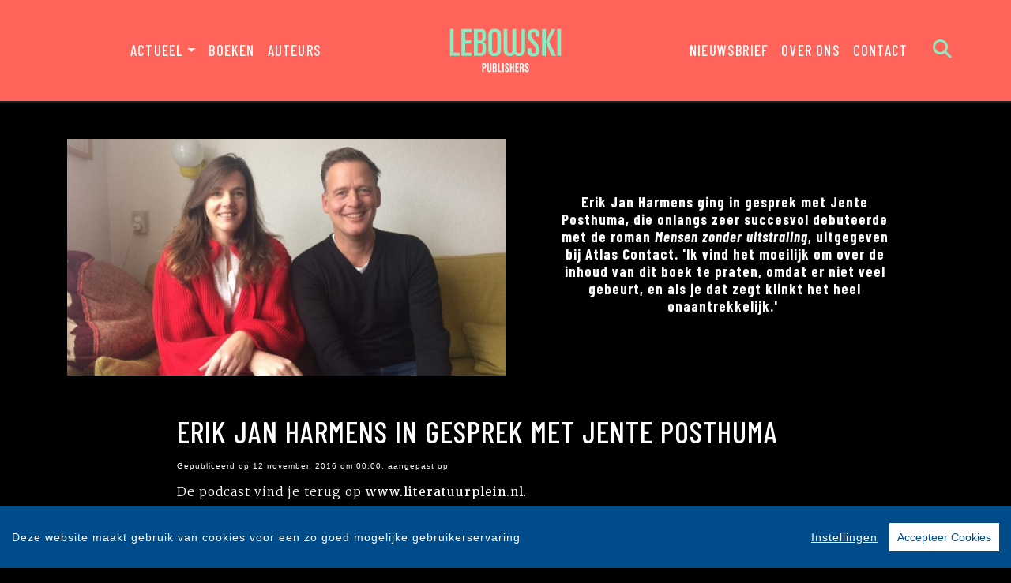

--- FILE ---
content_type: text/html; charset=UTF-8
request_url: https://www.lebowskipublishers.nl/nieuws/907/erik-jan-harmens-in-gesprek-met-jente-posthuma.html
body_size: 6842
content:
<!DOCTYPE html>
<html lang="nl-NL">
	<head>
		<meta charset="utf-8">
		<meta http-equiv="X-UA-Compatible" content="IE=edge">
		<meta name="viewport" content="width=device-width, initial-scale=1">
		<!-- SEO OPTIMALISATION -->
		<title>Erik Jan Harmens in gesprek met Jente Posthuma - Nieuws - Lebowski Publishers</title>
		<meta name="description" content="Erik Jan Harmens ging in gesprek met Jente Posthuma, die onlangs zeer succesvol debuteerde met de roman Mensen zonder uitstraling, uitgegeven bij Atlas Contact.&nbsp;&#39;Ik vind het moeilijk om over de inhoud van dit boek te praten, omdat er niet veel gebeurt, en als je dat zegt klinkt het heel onaantrekkelijk.&#39;&nbsp;">
		<meta name="robots" content="index, follow, max-snippet:-1, max-image-preview:large, max-video-preview:-1"/>
		
		<meta property="og:locale" content="nl_NL"/>
		<meta property="og:type" content="website"/>
				<meta property="og:title" content="Erik Jan Harmens in gesprek met Jente Posthuma - Nieuws - Lebowski Publishers"/>
				<meta property="og:description" content="Erik Jan Harmens ging in gesprek met Jente Posthuma, die onlangs zeer succesvol debuteerde met de roman Mensen zonder uitstraling, uitgegeven bij Atlas Contact.&nbsp;&#39;Ik vind het moeilijk om over de inhoud van dit boek te praten, omdat er niet veel gebeurt, en als je dat zegt klinkt het heel onaantrekkelijk.&#39;&nbsp;"/>
		<meta property="og:url" content="https://www.lebowskipublishers.nl/nieuws/907/erik-jan-harmens-in-gesprek-met-jente-posthuma.html"/>
		<meta property="og:site_name" content="Lebowski Publishers"/>
		<meta property="article:publisher" content="https://www.facebook.com/lebowskipublishers"/>
				<meta property="og:image" content="https://cdn.boekhub.overamstel.com/styles/article/public/articleimages/article-907.jpg"/>
		<meta property="og:image:width" content="555"/>
		<meta property="og:image:height" content="300"/>
																<meta property="article:published_time" content="Sat, 12 Nov 2016 00:00:00 +0100"/>
						<meta property="article:modified_time" content="Thu, 01 Jan 1970 01:00:00 +0100"/>
				<meta name="fb:page_id" content="646965532078973"/>
		<meta name="twitter:card" content="summary_large_image"/>
		<meta name="twitter:site" content="@lebowskibooks"/>
		<meta name="twitter:creator" content="@lebowskibooks">
		<meta name="twitter:data1" content="€ "> 
		<meta name="twitter:label1" content="Prijs"> 
				<script type="application/ld+json">
			[{"@context":"https:\/\/schema.org","@type":"NewsArticle","url":"https:\/\/www.lebowskipublishers.nl\/nieuws\/907\/erik-jan-harmens-in-gesprek-met-jente-posthuma.html","mainEntityOfPage":{"@type":"WebPage","@id":"https:\/\/www.lebowskipublishers.nl\/nieuws\/907\/erik-jan-harmens-in-gesprek-met-jente-posthuma.html"},"headline":"Erik Jan Harmens in gesprek met Jente Posthuma","image":["https:\/\/cdn.boekhub.overamstel.com\/styles\/article\/public\/articleimages\/article-907.jpg"],"description":"Erik Jan Harmens ging in gesprek met Jente Posthuma, die onlangs zeer succesvol debuteerde met de roman Mensen zonder uitstraling, uitgegeven bij Atlas Contact.&nbsp;&#39;Ik vind het moeilijk om over de inhoud van dit boek te praten, omdat er niet veel gebeurt, en als je dat zegt klinkt het heel onaantrekkelijk.&#39;&nbsp;","datePublished":"Sat, 12 Nov 2016 00:00:00 +0100","dateModified":"Thu, 01 Jan 1970 01:00:00 +0100","author":{"@type":"Person","name":null},"publisher":{"@type":"Organization","name":"Lebowski Publishers","logo":{"@type":"ImageObject","url":"https:\/\/www.lebowskipublishers.nl\/includes\/images\/logo-overamstel.png"}}},{"@context":"https:\/\/schema.org","@type":"WebPage","name":"Lebowski Publishers","description":"Erik Jan Harmens ging in gesprek met Jente Posthuma, die onlangs zeer succesvol debuteerde met de roman Mensen zonder uitstraling, uitgegeven bij Atlas Contact.&nbsp;&#39;Ik vind het moeilijk om over de inhoud van dit boek te praten, omdat er niet veel gebeurt, en als je dat zegt klinkt het heel onaantrekkelijk.&#39;&nbsp;","publisher":{"@type":"Organization","name":"Lebowski Publishers","foundingLocation":"Amsterdam","legalName":"Overamstel Uitgevers bv","numberOfEmployees":"45","slogan":"Eigenzinnig en progressief","telephone":"+31204624300","address":{"@type":"PostalAddress","addressLocality":"Amsterdam","addressRegion":"Noord-Holland","postalCode":"1096 BK","streetAddress":"Paul van Vlissingenstraat 18","addressCountry":"NL"},"logo":{"@type":"ImageObject","url":"https:\/\/www.lebowskipublishers.nl\/includes\/images\/imprints\/Lebowski_Block_Red.png"}}},{"@context":"https:\/\/schema.org","@type":"WebSite","name":"Lebowski Publishers","url":"https:\/\/www.lebowskipublishers.nl","sameAs":["https:\/\/www.facebook.com\/lebowskipublishers","https:\/\/www.instagram.com\/lebowskipublishers\/","https:\/\/www.tiktok.com\/@lebowskipublishers\/","https:\/\/x.com\/lebowskibooks?lang=nl","https:\/\/www.linkedin.com\/showcase\/lebowski-publishers\/"],"potentialAction":{"@type":"SearchAction","target":"https:\/\/www.lebowskipublishers.nl\/zoeken\/index.html?q={search_term}","query-input":"required name=search_term"}},{"@context":"https:\/\/schema.org","@type":"BreadcrumbList","itemListElement":[{"@type":"ListItem","position":1,"name":"Home","item":"https:\/\/www.lebowskipublishers.nl\/"},{"@type":"ListItem","position":2,"name":"Nieuws","item":"https:\/\/www.lebowskipublishers.nl\/nieuws\/"},{"@type":"ListItem","position":3,"name":"Nieuws: Erik Jan Harmens in gesprek met Jente Posthuma","item":"https:\/\/www.lebowskipublishers.nl\/nieuws\/907\/erik-jan-harmens-in-gesprek-met-jente-posthuma.html"}]}]
		</script>
				<link rel="canonical" href="https://www.lebowskipublishers.nl/nieuws/907/erik-jan-harmens-in-gesprek-met-jente-posthuma.html"/>
		<!-- Google Font -->
		<link rel="preconnect" href="https://fonts.gstatic.com">
		<link rel="preconnect" href="https://fonts.googleapis.com"> 

		<!-- Preload Font -->
		<link rel="preload" as="font" href="/vendor/fortawesome/font-awesome/webfonts/fa-solid-900.woff2" type="font/woff2" crossorigin="anonymous">
		<link rel="preload" as="font" href="/vendor/fortawesome/font-awesome/webfonts/fa-brands-400.woff2" type="font/woff2" crossorigin="anonymous">
		
		<!-- jQuery -->
		<script src="/vendor/components/jquery/jquery.min.js,qc2ebe9cd.pagespeed.jm.T-7rMj-j57.js"></script>
		
		<!-- INVIEW JS -->
		<script defer>//<![CDATA[
!function(a){"function"==typeof define&&define.amd?define(["jquery"],a):"object"==typeof exports?module.exports=a(require("jquery")):a(jQuery)}(function(a){function i(){var b,c,d={height:f.innerHeight,width:f.innerWidth};return d.height||(b=e.compatMode,(b||!a.support.boxModel)&&(c="CSS1Compat"===b?g:e.body,d={height:c.clientHeight,width:c.clientWidth})),d}function j(){return{top:f.pageYOffset||g.scrollTop||e.body.scrollTop,left:f.pageXOffset||g.scrollLeft||e.body.scrollLeft}}function k(){if(b.length){var e=0,f=a.map(b,function(a){var b=a.data.selector,c=a.$element;return b?c.find(b):c});for(c=c||i(),d=d||j();e<b.length;e++)if(a.contains(g,f[e][0])){var h=a(f[e]),k={height:h[0].offsetHeight,width:h[0].offsetWidth},l=h.offset(),m=h.data("inview");if(!d||!c)return;l.top+k.height>d.top&&l.top<d.top+c.height&&l.left+k.width>d.left&&l.left<d.left+c.width?m||h.data("inview",!0).trigger("inview",[!0]):m&&h.data("inview",!1).trigger("inview",[!1])}}}var c,d,h,b=[],e=document,f=window,g=e.documentElement;a.event.special.inview={add:function(c){b.push({data:c,$element:a(this),element:this}),!h&&b.length&&(h=setInterval(k,250))},remove:function(a){for(var c=0;c<b.length;c++){var d=b[c];if(d.element===this&&d.data.guid===a.guid){b.splice(c,1);break}}b.length||(clearInterval(h),h=null)}},a(f).on("scroll resize scrollstop",function(){c=d=null}),!g.addEventListener&&g.attachEvent&&g.attachEvent("onfocusin",function(){d=null})});
//]]></script>		
		
		<!-- Bootstrap CSS -->
		<link rel="stylesheet" href="/A.vendor,,_twitter,,_bootstrap,,_dist,,_css,,_bootstrap.min.css,,qc2ebe9cd+includes,,_addons,,_owlcarousel,,_dist,,_assets,,_owl.carousel.min.css,,qc2ebe9cd+includes,,_addons,,_owlcarousel,,_dist,,_assets,,_owl.theme.default.min.css,,qc2ebe9cd+vendor,,_fortawesome,,_font-awesome,,_css,,_all.css,,qc2ebe9cd,Mcc.ixzqCfAhXc.css.pagespeed.cf.elonfxLNqV.css"/>
		<!-- Bootstrap JS -->
		<script src="/vendor/twitter/bootstrap/dist/js/bootstrap.bundle.min.js,qc2ebe9cd.pagespeed.jm.pX06etCYIn.js" defer></script>
		
		<!-- Owl Carrousel-->
		
		
		<script src="/includes/addons/owlcarousel/dist/owl.carousel.min.js,qc2ebe9cd.pagespeed.jm.iD9BtIsBTL.js" defer></script>
		
		<!-- CookieConsent -->
		<script src="/includes/addons/cookieconsent/cookieconsent.min.js,qc2ebe9cd.pagespeed.jm.3ZuXYaoNf0.js" defer></script>
		<script src="/includes/addons/cookieconsent/configuration.min.js,qc2ebe9cd.pagespeed.jm.mMK7KMltJI.js" defer></script>
		
		<!-- Base Scripts -->
		<script src="/includes/scripts/overamstel.base.min.js,qc2ebe9cd.pagespeed.jm.PvaMJH1w-A.js" defer></script>
		
		<!-- FontAwesome -->
		
		
		<!-- Base StyleSheet -->
		<link rel="stylesheet" href="/includes/styles/A.overamstel.base.min.css,qc2ebe9cd.pagespeed.cf.sxCCExT6eD.css">
		
				<!-- Favicon -->
		<link rel="apple-touch-icon" sizes="180x180" href="/includes/images/seo/xapple-touch-icon.png.pagespeed.ic.Mc8nVLJp7G.webp">
		<link rel="icon" type="image/png" sizes="32x32" href="/includes/images/seo/xfavicon-32x32.png.pagespeed.ic.T-wZ33rOrB.webp">
		<link rel="icon" type="image/png" sizes="16x16" href="/includes/images/seo/xfavicon-16x16.png.pagespeed.ic.E9S6kac5L0.webp">
		<link rel="manifest" href="/includes/images/seo/site.webmanifest">
		<link rel="mask-icon" href="/includes/images/seo/safari-pinned-tab.svg" color="#ff645a">
		<meta name="msapplication-TileColor" content="#8cebc3">
		<meta name="theme-color" content="#ff0000">	</head>
	<body>
				<!-- Fixed navbar -->
		<nav class="navbar navbar-expand-lg navbar-light bg-light navbar-custom py-lg-3 py-xl-4 sticky-top">	
			<!--  Show this only on mobile to medium screens  -->
			<div class="d-md-block d-lg-none w-100">
				<div class="row align-items-center">
					<div class="col-2 float-left text-left color-green">
						<button class="navbar-toggler hidden-md-up float-left searchBtnMini button collapsed" type="button" name="Open menu" aria-label="Open menu" data-toggle="collapse" data-target="#navbarResponsive">
					<span> </span>
					<span> </span>
					<span> </span></button> 
					</div>	
					<div class="col-8 text-center py-1">
						<a class="navbar-brand mx-auto" href="/"><img src="/includes/images/imprints/imprint-lebowski-2021.min.svg" alt="Lebowski Publishers - logo" width="400" height="120" class="logo_small"></a>
					</div>			
					<div class="col-2 float-right text-right">
						<button class="hidden-md-up float-right  searchBtn searchBtnMini button" name="Zoeken" aria-label="Zoeken" type="button"><i class="fas fa-search color-green"></i></button> 
					</div>	
				</div>
			</div>
			
			<!--  Use flexbox utility classes to change how the child elements are justified  -->
			<div class="collapse navbar-collapse justify-content-center bg-white text-bold" id="navbarResponsive">
				<div class="row align-items-center no-gutter">
					<div class="col-lg-4 m-0 p-0 ml-md-4 ml-lg-0 px-5">
						<ul class="navbar-nav float-lg-right">
							<li class="nav-item dropdown mx-3 mx-md-0">
								<a class="nav-link dropdown-toggle ignorelink" href="#" id="dropdownActual" data-toggle="dropdown" aria-haspopup="false" aria-expanded="false">Actueel</a>
								<div class="dropdown-menu" aria-labelledby="dropdownActual">
									<a class="dropdown-item" href="/nieuws/">Nieuws</a>
									<a class="dropdown-item" href="/agenda/">Agenda</a>
									<a class="dropdown-item" href="/podcast/">Podcast</a>
								</div>
							</li>
							<li class="nav-item mx-3 mx-md-0">
								<a class="nav-link" href="/boeken/">Boeken</a>
							</li>
							<li class="nav-item mx-3 mx-md-0">
								<a class="nav-link" href="/auteurs/">Auteurs</a>
							</li>
						</ul>
					</div>
					<div class="col-lg-4 text-center d-none d-lg-block logo_big_container px-5">
						<!--Show this only lg screens and up-->
					<a class="d-none d-lg-block" href="/"><img src="/includes/images/imprints/imprint-lebowski-2021.min.svg" alt="Lebowski Publishers - Logo" width="350" height="97" class="logo_big"></a>
						<!--<a class="d-none d-lg-block" href="/">
							<video autoplay loop muted playsInline class="logo_big" >
								<source src="/includes/images/imprints/logo-lebowski_VP9.webm" type="video/webm">
								<img src="/includes/images/imprints/imprint-lebowski-2021.min.svg" alt="Uitgeverij Lebowski - Logo" width="350" height="97" />
							</video>
						</a>-->
					</div>
					<div class="col-lg-4 m-0 p-0 ml-md-4 ml-lg-0 px-5">
						<ul class="navbar-nav float-lg-left">
							<li class="nav-item mx-3 mx-md-0">
								<a class="nav-link text-nowrap" href="/nieuwsbrief.html">Nieuwsbrief</a>
							</li>
							<li class="nav-item mx-3 mx-md-0">
								<a class="nav-link text-nowrap" href="/over-ons.html">Over ons</a>
							</li>
							<li class="nav-item mx-3 mx-md-0">
								<a class="nav-link text-nowrap" href="/contact.html">Contact</a>
							</li>
							<li class="nav-item ml-lg-3 d-none d-lg-block">
								<a class="nav-link searchBtn" href="#" aria-label="Zoeken openen"><i class="fas fa-search"></i></a>
							</li>
						</ul>
					</div>
				</div>
			</div>
		</nav>
		<!-- END Fixed navbar -->
		<!-- SEARCHFORM -->
		<div class="searchForm container-fluid m-0 p-0">
						<button type="button" class="close m-3 searchClose d-none d-lg-block text-white" aria-label="Close">
				<span aria-hidden="true">&times;</span>
			</button>
						<div class="py-4 d-none d-lg-block"></div>
			<div class="py-3 d-sm-block d-lg-none"></div>
					<!-- TITLE HEADER 2 -->		
		<div class="container text-center" style="position:relative!important;">
			<div class="pl-xs-0 pl-md-5 mx-auto">
				<div class="h2 text-uppercase text-left pl-xs-0 pl-md-5" style="">Zoeken</div>
			</div>
		</div>
		<div class="py-2"></div>
		<!-- /TITLE HEADER 2 --> 	
			<div class="container">
				<form action="/zoeken/index.html" id="search" method="get">
					<div class="input-group mx-auto" style="max-width:600px;">
						<label for="q" style="display:none">Zoek naar boeken, auteurs, nieuws</label>
						<input type="text" class="form-control searchBox" id="q" name="q" placeholder="Zoek naar boeken, auteurs, nieuws" value="" required>
						<label for="qFilter" style="display:none">Zoek naar boeken, auteurs, nieuws</label>
						<select class="custom-select searchFilter" id="qFilter" name="qFilter" style="width:auto;">
							  <option value="qFilter">Alles</option>
							  							  <option value="article">Nieuws</option>
							  							  <option value="blog">Blog</option>
							  							  <option value="podcast">Podcast</option>
							  							  <option value="work">Boeken</option>
							  							  <option value="contributor">Auteurs</option>
							  							</select>
						<div class="input-group-append">
							<button class="btn btn-secondary searchSubmit" type="button">
								<i class="fa fa-search"></i>
							</button>
						</div>
					</div>
				</form>
			</div>
			<div class="py-4 d-none d-lg-block"></div>
			<div class="py-3 d-sm-block d-lg-none"></div>
		</div>
		<!-- /SEARCHFORM -->
		<!-- FACETS -->
				<!-- /FACETS -->
		<!-- SUGGESTIONS -->
				<!-- /SUGGESTIONS -->		

		<div class="py-4"></div>		<div class="container-fluid container-article-header">
			<div class="container align-self-center">
				<div class="row align-items-center h-100 no-gutters">
					<div class="col-md">
						<img src="https://cdn.boekhub.overamstel.com/styles/article/public/articleimages/article-907.jpg" alt="Erik Jan Harmens in gesprek met Jente Posthuma" class="w-100"/> 					</div>		
					<div class="col-md">
						<div class="py-3 d-xs-block d-md-none"></div>
						<div class="w-75 mx-auto text-center h4 text-green">
							Erik Jan Harmens ging in gesprek met Jente Posthuma, die onlangs zeer succesvol debuteerde met de roman <em>Mensen zonder uitstraling</em>, uitgegeven bij Atlas Contact.&nbsp;&#39;Ik vind het moeilijk om over de inhoud van dit boek te praten, omdat er niet veel gebeurt, en als je dat zegt klinkt het heel onaantrekkelijk.&#39;&nbsp;
													</div>
						<div class="py-3 d-xs-block d-md-none"></div>
					</div>
				</div>
			</div>
		</div>
		
		<div class="py-4"></div>		
		<article class="container article">
			<h1 class="h2 pb-0 text-uppercase w-75 mx-auto">Erik Jan Harmens in gesprek met Jente Posthuma</h1>
						<div class="smallest pb-2 pt-0 m-0 w-75 mx-auto">Gepubliceerd op 12 november, 2016 om 00:00, aangepast op </div>
						<div class="w-75 mx-auto">
				<p>
	De podcast vind je terug op <a href="http://www.literatuurplein.nl" target="_blank">www.literatuurplein.nl</a>.</p>

			</div>
			
						
						
					</article>

	
<div class="py-3"></div>
<div class="py-2"></div>
			<!-- TITLE HEADER 2 -->		
		<div class="container text-center" style="position:relative!important;">
			<div class="pl-xs-0 pl-md-5 mx-auto">
				<div class="h2 text-uppercase pltextdefault  pltext text-xs-center text-md-left pl-xs-0 pl-md-5" style="z-index:2; position:relative!important;">Auteurs</div>
			</div>
		</div>
		<div class="py-2"></div>
		<!-- /TITLE HEADER 2 --> 	
			<div class="container-fluid p-0 m-0">
						<div class="conainer bg-green p-0 m-0 container-role front bg-black">
		<div class="container p-0">
			<div class="row tex-left d-flex flex-wrap align-items-center no-gutters">
				<div class="col-sm-4 text-center">
					<a href="/auteur/547/erik-jan-harmens.html"><img src="https://cdn.boekhub.overamstel.com/styles/authorphoto/public/contentfile/contributor/547_1440_0.jpg" alt="Auteur: Erik Jan Harmens" width="300" height="300" class="w-100 h-auto p-0" style="max-width:400px;"/></a> <!--  rounded-circle -->
				</div>
				<div class="col-sm-8 pl-4">
					<div class="py-3 d-md-none"></div>
					<div class="h3 uppercase px-3 px-md-0"><a href="/auteur/547/erik-jan-harmens.html" class="link-black">Erik Jan Harmens</a></div>
					<div class="px-3 px-md-0" style="max-width: 550px;"><p>Erik Jan Harmens (1970) publiceerde vijf dichtbundels, plus twee bundels met lyrische duetten, een met Rick de Leeuw en een met Ilja Leonard Pfeijffer. Harmens was in 2002 de eerste poetry slam-kampioen van Nederland. Hij publiceerde ook vijf romans. <i>Hallo muur</i> (2015) werd Boek van de Maand bij <i>De Wereld Draait Door</i> en werd talloze malen herdrukt. In 2018 kwam een tweede, autobiografische roman uit, over onverdoofd leven, getiteld <i>Door het licht</i>. Anderhalf jaar eerder, begin 2017, verscheen <i>Pauwl</i>, een geestige vertelling over een volwassen man met autisme. Even later kwam bij uitgeverij Moon Harmens' eerste kinderboek uit: <i>Hans is kwijt.</i> Erik Jan Harmens schrijft stukken over prikkels en verdoving...</p></div>
					<div class="py-3 d-md-none"></div>							
				</div>
			</div>
		</div>	
	</div>	
	<div class="conainer-fluid py-2"></div>
		
</div>
	
	
		<div class="py-3"></div>
<div class="py-2"></div>

		<div class="container text-center container-socials">
			<div class="row">
				<div class="col-lg-5">
					<div class="h2 text-uppercase text-xs-center text-lg-left m-0 p-0 pb-xs-0 pb-md-5">Blijf op de hoogte</div>		
				</div>
				<div class="col-lg-7 d-flex">
					<div class="w-75 mx-auto align-bottom text-xs-center text-lg-left align-self-end">
						<p>Volg onze sociale media voor het laatste nieuws:</p>
						<div class="w-100 socialicons">
														<a href="https://www.facebook.com/lebowskipublishers" class="px-2 px-md-4 text-color-green" target="_blank" rel="noreferrer" aria-label="Lebowski Publishers - Facebook"><i class="fab fa-facebook-f"></i></a>
														<a href="https://www.instagram.com/lebowskipublishers/" class="px-2 px-md-4 text-color-green" target="_blank" rel="noreferrer" aria-label="Lebowski Publishers - Instagram"><i class="fab fa-instagram"></i></a>
														<a href="https://www.tiktok.com/@lebowskipublishers/" class="px-2 px-md-4 text-color-green" target="_blank" rel="noreferrer" aria-label="Lebowski Publishers - tiktok"><i class="fab fa-tiktok"></i></a>
														<a href="https://x.com/lebowskibooks?lang=nl" class="px-2 px-md-4 text-color-green" target="_blank" rel="noreferrer" aria-label="Lebowski Publishers - X"><i class="fab fa-x-twitter"></i></a>
														<a href="https://www.linkedin.com/showcase/lebowski-publishers/" class="px-2 px-md-4 text-color-green" target="_blank" rel="noreferrer" aria-label="Lebowski Publishers - LinkedIn"><i class="fab fa-linkedin"></i></a>
													</div>
					</div>
				</div>
			</div>
			<div class="py-3"></div>
				

		</div>
	
<div class="py-3"></div>
<div class="py-2"></div>
	
		<footer>
			<div class="container-fluid">
				<div class="container-fluid p-0 py-4 py-lg-5">
					<div class="row">
						<div class="col-lg text-center">
							<div class="small m-0 my-4 p-0 font-bold">Lebowski Publishers is onderdeel van</div>
							<a href="https://www.overamsteluitgevers.com" rel="noreferrer" target="_blank"><img src="/includes/images/logo-overamstel.svg" alt="Overamstel Uitgevers - Logo" width="400" height="97" class="mx-2" style="max-width:200px;"/></a>
						</div>	
						<div class="col-lg small text-center text-lg-right mb-3 text-nowrap">
							<b class="font-bold">Overamstel Uitgevers bv</b><br/>
							Paul van Vlissingenstraat 18<br/>
							1096 BK Amsterdam<br/>
							Nederland<br/>
							<a href="tel:+31204624300" style="font-weight: normal" class="text-black">020-462 4300</a>
						</div>
						<div class="col-lg small text-center text-lg-left mb-3 text-nowrap">
							<b class="font-bold">Overamstel Uitgevers België nv</b><br/>
							Leopold De Waelstraat 17A<br/>
							2000 Antwerpen<br/>
							België<br/>
							<a href="tel:+3233024210" style="font-weight: normal" class="text-black">03-3024210</a>
						</div>
						<div class="col-lg text-center text-lg-right">
							<ul class="footerlist m-0 p-0 py-xs-3 mr-lg-5 font-bold">  
								<li>
									<a href="/contact.html">Contact</a>
								</li>	
								<li>
									<a href="https://www.overamsteluitgevers.com/vacatures/" rel="noreferrer" target="_blank">Vacatures</a>
								</li>	
								<li>
									<a href="https://www.overamsteluitgevers.com/manuscripten.html" rel="noreferrer" target="_blank">Manuscripten</a>
								</li>	
								<li>
									<a href="/privacy-policy.html">Privacystatement</a>
								</li>	
								<li>
									<a href="/cookie-statement.html">Cookiestatement</a>
								</li>	
								<li>
									<a href="#" class="ignorelink ccb__edit">Cookie-instellingen</a>
								</li>			  
							</ul>
						</div>
					</div>
				</div>
				<div class="text-center py-3 smallest"><small>Copyright &copy; 2007-2026 Overamstel Uitgevers - Alle rechten voorbehouden - Ontwerp door <a href="https://www.dogandpony.nl" target="_blank" rel="noreferrer" class="link-black font-base">Dog and Pony</a></small></div> 
			</div>
		</footer>
	
<!-- Global site tag (gtag.js) - Google Analytics -->

<script async src="https://www.googletagmanager.com/gtag/js?id=G-770QRM920X" " data-consent="google-tag-manager"></script>
<script type="text/plain" data-consent="google-tag-manager">
	window.dataLayer = window.dataLayer || [];
	function gtag(){dataLayer.push(arguments);}
	gtag('js', new Date());
	gtag('set', 'anonymizeIp', true);
	gtag('set', 'allow_ad_personalization_signals', false);
	gtag('set', 'allow_google_signals', false);
	gtag('set', 'forceSSL', true);
	gtag('config', 'G-770QRM920X');
</script>
<!-- GA only execute when cookie consent approved -->
<script type="text/plain" data-consent="google-ads">
	gtag('set', 'anonymizeIp', false);
	gtag('set', 'allow_ad_personalization_signals', true);
	gtag('set', 'allow_google_signals', true);
</script>
<script type="text/plain" data-consent="google-tag-manager">
	gtag('send', 'pageview');
</script>

<!-- END Global site tag (gtag.js) - Google Analytics -->	<!-- Facebook Pixel Code -->
<script type="text/plain" data-consent="fbp">
  
  !function(f,b,e,v,n,t,s)
  {if(f.fbq)return;n=f.fbq=function(){n.callMethod?
  n.callMethod.apply(n,arguments):n.queue.push(arguments)};
  if(!f._fbq)f._fbq=n;n.push=n;n.loaded=!0;n.version='2.0';
  n.queue=[];t=b.createElement(e);t.async=!0;
  t.src=v;s=b.getElementsByTagName(e)[0];
  s.parentNode.insertBefore(t,s)}(window, document,'script',
  'https://connect.facebook.net/en_US/fbevents.js');
  fbq('init', '1552049628340276');
  fbq('track', 'PageView');

  
</script>
<!-- End Facebook Pixel Code --></body>
</html>		

--- FILE ---
content_type: application/javascript
request_url: https://www.lebowskipublishers.nl/includes/addons/cookieconsent/cookieconsent.min.js,qc2ebe9cd.pagespeed.jm.3ZuXYaoNf0.js
body_size: 29113
content:
parcelRequire=(function(modules,cache,entry,globalName){var previousRequire=typeof parcelRequire==='function'&&parcelRequire;var nodeRequire=typeof require==='function'&&require;function newRequire(name,jumped){if(!cache[name]){if(!modules[name]){var currentRequire=typeof parcelRequire==='function'&&parcelRequire;if(!jumped&&currentRequire){return currentRequire(name,true);}if(previousRequire){return previousRequire(name,true);}if(nodeRequire&&typeof name==='string'){return nodeRequire(name);}var err=new Error('Cannot find module \''+name+'\'');err.code='MODULE_NOT_FOUND';throw err;}localRequire.resolve=resolve;localRequire.cache={};var module=cache[name]=new newRequire.Module(name);modules[name][0].call(module.exports,localRequire,module,module.exports,this);}return cache[name].exports;function localRequire(x){return newRequire(localRequire.resolve(x));}function resolve(x){return modules[name][1][x]||x;}}function Module(moduleName){this.id=moduleName;this.bundle=newRequire;this.exports={};}newRequire.isParcelRequire=true;newRequire.Module=Module;newRequire.modules=modules;newRequire.cache=cache;newRequire.parent=previousRequire;newRequire.register=function(id,exports){modules[id]=[function(require,module){module.exports=exports;},{}];};for(var i=0;i<entry.length;i++){newRequire(entry[i]);}if(entry.length){var mainExports=newRequire(entry[entry.length-1]);if(typeof exports==="object"&&typeof module!=="undefined"){module.exports=mainExports;}else if(typeof define==="function"&&define.amd){define(function(){return mainExports;});}else if(globalName){this[globalName]=mainExports;}}return newRequire;})({"5qf4":[function(require,module,exports){var global=module.exports=typeof window!='undefined'&&window.Math==Math?window:typeof self!='undefined'&&self.Math==Math?self:Function('return this')();if(typeof __g=='number')__g=global;},{}],"2uHg":[function(require,module,exports){var hasOwnProperty={}.hasOwnProperty;module.exports=function(it,key){return hasOwnProperty.call(it,key);};},{}],"5BXi":[function(require,module,exports){module.exports=function(exec){try{return!!exec();}catch(e){return true;}};},{}],"P9Ib":[function(require,module,exports){module.exports=!require('./_fails')(function(){return Object.defineProperty({},'a',{get:function(){return 7;}}).a!=7;});},{"./_fails":"5BXi"}],"ss9A":[function(require,module,exports){var core=module.exports={version:'2.6.5'};if(typeof __e=='number')__e=core;},{}],"M7z6":[function(require,module,exports){module.exports=function(it){return typeof it==='object'?it!==null:typeof it==='function';};},{}],"eT53":[function(require,module,exports){var isObject=require('./_is-object');module.exports=function(it){if(!isObject(it))throw TypeError(it+' is not an object!');return it;};},{"./_is-object":"M7z6"}],"/vZ6":[function(require,module,exports){var isObject=require('./_is-object');var document=require('./_global').document;var is=isObject(document)&&isObject(document.createElement);module.exports=function(it){return is?document.createElement(it):{};};},{"./_is-object":"M7z6","./_global":"5qf4"}],"/o6G":[function(require,module,exports){module.exports=!require('./_descriptors')&&!require('./_fails')(function(){return Object.defineProperty(require('./_dom-create')('div'),'a',{get:function(){return 7;}}).a!=7;});},{"./_descriptors":"P9Ib","./_fails":"5BXi","./_dom-create":"/vZ6"}],"9y37":[function(require,module,exports){var isObject=require('./_is-object');module.exports=function(it,S){if(!isObject(it))return it;var fn,val;if(S&&typeof(fn=it.toString)=='function'&&!isObject(val=fn.call(it)))return val;if(typeof(fn=it.valueOf)=='function'&&!isObject(val=fn.call(it)))return val;if(!S&&typeof(fn=it.toString)=='function'&&!isObject(val=fn.call(it)))return val;throw TypeError("Can't convert object to primitive value");};},{"./_is-object":"M7z6"}],"nw8e":[function(require,module,exports){var anObject=require('./_an-object');var IE8_DOM_DEFINE=require('./_ie8-dom-define');var toPrimitive=require('./_to-primitive');var dP=Object.defineProperty;exports.f=require('./_descriptors')?Object.defineProperty:function defineProperty(O,P,Attributes){anObject(O);P=toPrimitive(P,true);anObject(Attributes);if(IE8_DOM_DEFINE)try{return dP(O,P,Attributes);}catch(e){}if('get'in Attributes||'set'in Attributes)throw TypeError('Accessors not supported!');if('value'in Attributes)O[P]=Attributes.value;return O;};},{"./_an-object":"eT53","./_ie8-dom-define":"/o6G","./_to-primitive":"9y37","./_descriptors":"P9Ib"}],"uJ6d":[function(require,module,exports){module.exports=function(bitmap,value){return{enumerable:!(bitmap&1),configurable:!(bitmap&2),writable:!(bitmap&4),value:value};};},{}],"0NXb":[function(require,module,exports){var dP=require('./_object-dp');var createDesc=require('./_property-desc');module.exports=require('./_descriptors')?function(object,key,value){return dP.f(object,key,createDesc(1,value));}:function(object,key,value){object[key]=value;return object;};},{"./_object-dp":"nw8e","./_property-desc":"uJ6d","./_descriptors":"P9Ib"}],"U49f":[function(require,module,exports){var id=0;var px=Math.random();module.exports=function(key){return'Symbol('.concat(key===undefined?'':key,')_',(++id+px).toString(36));};},{}],"H21C":[function(require,module,exports){module.exports=false;},{}],"6zGc":[function(require,module,exports){var core=require('./_core');var global=require('./_global');var SHARED='__core-js_shared__';var store=global[SHARED]||(global[SHARED]={});(module.exports=function(key,value){return store[key]||(store[key]=value!==undefined?value:{});})('versions',[]).push({version:core.version,mode:require('./_library')?'pure':'global',copyright:'© 2019 Denis Pushkarev (zloirock.ru)'});},{"./_core":"ss9A","./_global":"5qf4","./_library":"H21C"}],"d5RU":[function(require,module,exports){module.exports=require('./_shared')('native-function-to-string',Function.toString);},{"./_shared":"6zGc"}],"PHot":[function(require,module,exports){var global=require('./_global');var hide=require('./_hide');var has=require('./_has');var SRC=require('./_uid')('src');var $toString=require('./_function-to-string');var TO_STRING='toString';var TPL=(''+$toString).split(TO_STRING);require('./_core').inspectSource=function(it){return $toString.call(it);};(module.exports=function(O,key,val,safe){var isFunction=typeof val=='function';if(isFunction)has(val,'name')||hide(val,'name',key);if(O[key]===val)return;if(isFunction)has(val,SRC)||hide(val,SRC,O[key]?''+O[key]:TPL.join(String(key)));if(O===global){O[key]=val;}else if(!safe){delete O[key];hide(O,key,val);}else if(O[key]){O[key]=val;}else{hide(O,key,val);}})(Function.prototype,TO_STRING,function toString(){return typeof this=='function'&&this[SRC]||$toString.call(this);});},{"./_global":"5qf4","./_hide":"0NXb","./_has":"2uHg","./_uid":"U49f","./_function-to-string":"d5RU","./_core":"ss9A"}],"6kYj":[function(require,module,exports){module.exports=function(it){if(typeof it!='function')throw TypeError(it+' is not a function!');return it;};},{}],"E3Kh":[function(require,module,exports){var aFunction=require('./_a-function');module.exports=function(fn,that,length){aFunction(fn);if(that===undefined)return fn;switch(length){case 1:return function(a){return fn.call(that,a);};case 2:return function(a,b){return fn.call(that,a,b);};case 3:return function(a,b,c){return fn.call(that,a,b,c);};}return function(){return fn.apply(that,arguments);};};},{"./_a-function":"6kYj"}],"izCb":[function(require,module,exports){var global=require('./_global');var core=require('./_core');var hide=require('./_hide');var redefine=require('./_redefine');var ctx=require('./_ctx');var PROTOTYPE='prototype';var $export=function(type,name,source){var IS_FORCED=type&$export.F;var IS_GLOBAL=type&$export.G;var IS_STATIC=type&$export.S;var IS_PROTO=type&$export.P;var IS_BIND=type&$export.B;var target=IS_GLOBAL?global:IS_STATIC?global[name]||(global[name]={}):(global[name]||{})[PROTOTYPE];var exports=IS_GLOBAL?core:core[name]||(core[name]={});var expProto=exports[PROTOTYPE]||(exports[PROTOTYPE]={});var key,own,out,exp;if(IS_GLOBAL)source=name;for(key in source){own=!IS_FORCED&&target&&target[key]!==undefined;out=(own?target:source)[key];exp=IS_BIND&&own?ctx(out,global):IS_PROTO&&typeof out=='function'?ctx(Function.call,out):out;if(target)redefine(target,key,out,type&$export.U);if(exports[key]!=out)hide(exports,key,exp);if(IS_PROTO&&expProto[key]!=out)expProto[key]=out;}};global.core=core;$export.F=1;$export.G=2;$export.S=4;$export.P=8;$export.B=16;$export.W=32;$export.U=64;$export.R=128;module.exports=$export;},{"./_global":"5qf4","./_core":"ss9A","./_hide":"0NXb","./_redefine":"PHot","./_ctx":"E3Kh"}],"AoVy":[function(require,module,exports){var META=require('./_uid')('meta');var isObject=require('./_is-object');var has=require('./_has');var setDesc=require('./_object-dp').f;var id=0;var isExtensible=Object.isExtensible||function(){return true;};var FREEZE=!require('./_fails')(function(){return isExtensible(Object.preventExtensions({}));});var setMeta=function(it){setDesc(it,META,{value:{i:'O'+ ++id,w:{}}});};var fastKey=function(it,create){if(!isObject(it))return typeof it=='symbol'?it:(typeof it=='string'?'S':'P')+it;if(!has(it,META)){if(!isExtensible(it))return'F';if(!create)return'E';setMeta(it);}return it[META].i;};var getWeak=function(it,create){if(!has(it,META)){if(!isExtensible(it))return true;if(!create)return false;setMeta(it);}return it[META].w;};var onFreeze=function(it){if(FREEZE&&meta.NEED&&isExtensible(it)&&!has(it,META))setMeta(it);return it;};var meta=module.exports={KEY:META,NEED:false,fastKey:fastKey,getWeak:getWeak,onFreeze:onFreeze};},{"./_uid":"U49f","./_is-object":"M7z6","./_has":"2uHg","./_object-dp":"nw8e","./_fails":"5BXi"}],"44AI":[function(require,module,exports){var store=require('./_shared')('wks');var uid=require('./_uid');var Symbol=require('./_global').Symbol;var USE_SYMBOL=typeof Symbol=='function';var $exports=module.exports=function(name){return store[name]||(store[name]=USE_SYMBOL&&Symbol[name]||(USE_SYMBOL?Symbol:uid)('Symbol.'+name));};$exports.store=store;},{"./_shared":"6zGc","./_uid":"U49f","./_global":"5qf4"}],"rq3q":[function(require,module,exports){var def=require('./_object-dp').f;var has=require('./_has');var TAG=require('./_wks')('toStringTag');module.exports=function(it,tag,stat){if(it&&!has(it=stat?it:it.prototype,TAG))def(it,TAG,{configurable:true,value:tag});};},{"./_object-dp":"nw8e","./_has":"2uHg","./_wks":"44AI"}],"AuE7":[function(require,module,exports){exports.f=require('./_wks');},{"./_wks":"44AI"}],"r4vV":[function(require,module,exports){var global=require('./_global');var core=require('./_core');var LIBRARY=require('./_library');var wksExt=require('./_wks-ext');var defineProperty=require('./_object-dp').f;module.exports=function(name){var $Symbol=core.Symbol||(core.Symbol=LIBRARY?{}:global.Symbol||{});if(name.charAt(0)!='_'&&!(name in $Symbol))defineProperty($Symbol,name,{value:wksExt.f(name)});};},{"./_global":"5qf4","./_core":"ss9A","./_library":"H21C","./_wks-ext":"AuE7","./_object-dp":"nw8e"}],"Z5df":[function(require,module,exports){var toString={}.toString;module.exports=function(it){return toString.call(it).slice(8,-1);};},{}],"nGau":[function(require,module,exports){var cof=require('./_cof');module.exports=Object('z').propertyIsEnumerable(0)?Object:function(it){return cof(it)=='String'?it.split(''):Object(it);};},{"./_cof":"Z5df"}],"+Bjj":[function(require,module,exports){module.exports=function(it){if(it==undefined)throw TypeError("Can't call method on  "+it);return it;};},{}],"g6sb":[function(require,module,exports){var IObject=require('./_iobject');var defined=require('./_defined');module.exports=function(it){return IObject(defined(it));};},{"./_iobject":"nGau","./_defined":"+Bjj"}],"yjVO":[function(require,module,exports){var ceil=Math.ceil;var floor=Math.floor;module.exports=function(it){return isNaN(it=+it)?0:(it>0?floor:ceil)(it);};},{}],"dJBs":[function(require,module,exports){var toInteger=require('./_to-integer');var min=Math.min;module.exports=function(it){return it>0?min(toInteger(it),0x1fffffffffffff):0;};},{"./_to-integer":"yjVO"}],"vfEH":[function(require,module,exports){var toInteger=require('./_to-integer');var max=Math.max;var min=Math.min;module.exports=function(index,length){index=toInteger(index);return index<0?max(index+length,0):min(index,length);};},{"./_to-integer":"yjVO"}],"4Ca7":[function(require,module,exports){var toIObject=require('./_to-iobject');var toLength=require('./_to-length');var toAbsoluteIndex=require('./_to-absolute-index');module.exports=function(IS_INCLUDES){return function($this,el,fromIndex){var O=toIObject($this);var length=toLength(O.length);var index=toAbsoluteIndex(fromIndex,length);var value;if(IS_INCLUDES&&el!=el)while(length>index){value=O[index++];if(value!=value)return true;}else for(;length>index;index++)if(IS_INCLUDES||index in O){if(O[index]===el)return IS_INCLUDES||index||0;}return!IS_INCLUDES&&-1;};};},{"./_to-iobject":"g6sb","./_to-length":"dJBs","./_to-absolute-index":"vfEH"}],"NaGB":[function(require,module,exports){var shared=require('./_shared')('keys');var uid=require('./_uid');module.exports=function(key){return shared[key]||(shared[key]=uid(key));};},{"./_shared":"6zGc","./_uid":"U49f"}],"vL0Z":[function(require,module,exports){var has=require('./_has');var toIObject=require('./_to-iobject');var arrayIndexOf=require('./_array-includes')(false);var IE_PROTO=require('./_shared-key')('IE_PROTO');module.exports=function(object,names){var O=toIObject(object);var i=0;var result=[];var key;for(key in O)if(key!=IE_PROTO)has(O,key)&&result.push(key);while(names.length>i)if(has(O,key=names[i++])){~arrayIndexOf(result,key)||result.push(key);}return result;};},{"./_has":"2uHg","./_to-iobject":"g6sb","./_array-includes":"4Ca7","./_shared-key":"NaGB"}],"9bbv":[function(require,module,exports){module.exports=('constructor,hasOwnProperty,isPrototypeOf,propertyIsEnumerable,toLocaleString,toString,valueOf').split(',');},{}],"U9a7":[function(require,module,exports){var $keys=require('./_object-keys-internal');var enumBugKeys=require('./_enum-bug-keys');module.exports=Object.keys||function keys(O){return $keys(O,enumBugKeys);};},{"./_object-keys-internal":"vL0Z","./_enum-bug-keys":"9bbv"}],"EWMd":[function(require,module,exports){exports.f=Object.getOwnPropertySymbols;},{}],"vjRp":[function(require,module,exports){exports.f={}.propertyIsEnumerable;},{}],"0jjw":[function(require,module,exports){var getKeys=require('./_object-keys');var gOPS=require('./_object-gops');var pIE=require('./_object-pie');module.exports=function(it){var result=getKeys(it);var getSymbols=gOPS.f;if(getSymbols){var symbols=getSymbols(it);var isEnum=pIE.f;var i=0;var key;while(symbols.length>i)if(isEnum.call(it,key=symbols[i++]))result.push(key);}return result;};},{"./_object-keys":"U9a7","./_object-gops":"EWMd","./_object-pie":"vjRp"}],"JTrm":[function(require,module,exports){var cof=require('./_cof');module.exports=Array.isArray||function isArray(arg){return cof(arg)=='Array';};},{"./_cof":"Z5df"}],"MiMz":[function(require,module,exports){var dP=require('./_object-dp');var anObject=require('./_an-object');var getKeys=require('./_object-keys');module.exports=require('./_descriptors')?Object.defineProperties:function defineProperties(O,Properties){anObject(O);var keys=getKeys(Properties);var length=keys.length;var i=0;var P;while(length>i)dP.f(O,P=keys[i++],Properties[P]);return O;};},{"./_object-dp":"nw8e","./_an-object":"eT53","./_object-keys":"U9a7","./_descriptors":"P9Ib"}],"xj/b":[function(require,module,exports){var document=require('./_global').document;module.exports=document&&document.documentElement;},{"./_global":"5qf4"}],"sYaK":[function(require,module,exports){var anObject=require('./_an-object');var dPs=require('./_object-dps');var enumBugKeys=require('./_enum-bug-keys');var IE_PROTO=require('./_shared-key')('IE_PROTO');var Empty=function(){};var PROTOTYPE='prototype';var createDict=function(){var iframe=require('./_dom-create')('iframe');var i=enumBugKeys.length;var lt='<';var gt='>';var iframeDocument;iframe.style.display='none';require('./_html').appendChild(iframe);iframe.src='javascript:';iframeDocument=iframe.contentWindow.document;iframeDocument.open();iframeDocument.write(lt+'script'+gt+'document.F=Object'+lt+'/script'+gt);iframeDocument.close();createDict=iframeDocument.F;while(i--)delete createDict[PROTOTYPE][enumBugKeys[i]];return createDict();};module.exports=Object.create||function create(O,Properties){var result;if(O!==null){Empty[PROTOTYPE]=anObject(O);result=new Empty();Empty[PROTOTYPE]=null;result[IE_PROTO]=O;}else result=createDict();return Properties===undefined?result:dPs(result,Properties);};},{"./_an-object":"eT53","./_object-dps":"MiMz","./_enum-bug-keys":"9bbv","./_shared-key":"NaGB","./_dom-create":"/vZ6","./_html":"xj/b"}],"Vzm0":[function(require,module,exports){var $keys=require('./_object-keys-internal');var hiddenKeys=require('./_enum-bug-keys').concat('length','prototype');exports.f=Object.getOwnPropertyNames||function getOwnPropertyNames(O){return $keys(O,hiddenKeys);};},{"./_object-keys-internal":"vL0Z","./_enum-bug-keys":"9bbv"}],"dvol":[function(require,module,exports){var toIObject=require('./_to-iobject');var gOPN=require('./_object-gopn').f;var toString={}.toString;var windowNames=typeof window=='object'&&window&&Object.getOwnPropertyNames?Object.getOwnPropertyNames(window):[];var getWindowNames=function(it){try{return gOPN(it);}catch(e){return windowNames.slice();}};module.exports.f=function getOwnPropertyNames(it){return windowNames&&toString.call(it)=='[object Window]'?getWindowNames(it):gOPN(toIObject(it));};},{"./_to-iobject":"g6sb","./_object-gopn":"Vzm0"}],"uIjZ":[function(require,module,exports){var pIE=require('./_object-pie');var createDesc=require('./_property-desc');var toIObject=require('./_to-iobject');var toPrimitive=require('./_to-primitive');var has=require('./_has');var IE8_DOM_DEFINE=require('./_ie8-dom-define');var gOPD=Object.getOwnPropertyDescriptor;exports.f=require('./_descriptors')?gOPD:function getOwnPropertyDescriptor(O,P){O=toIObject(O);P=toPrimitive(P,true);if(IE8_DOM_DEFINE)try{return gOPD(O,P);}catch(e){}if(has(O,P))return createDesc(!pIE.f.call(O,P),O[P]);};},{"./_object-pie":"vjRp","./_property-desc":"uJ6d","./_to-iobject":"g6sb","./_to-primitive":"9y37","./_has":"2uHg","./_ie8-dom-define":"/o6G","./_descriptors":"P9Ib"}],"uVn9":[function(require,module,exports){'use strict';var global=require('./_global');var has=require('./_has');var DESCRIPTORS=require('./_descriptors');var $export=require('./_export');var redefine=require('./_redefine');var META=require('./_meta').KEY;var $fails=require('./_fails');var shared=require('./_shared');var setToStringTag=require('./_set-to-string-tag');var uid=require('./_uid');var wks=require('./_wks');var wksExt=require('./_wks-ext');var wksDefine=require('./_wks-define');var enumKeys=require('./_enum-keys');var isArray=require('./_is-array');var anObject=require('./_an-object');var isObject=require('./_is-object');var toIObject=require('./_to-iobject');var toPrimitive=require('./_to-primitive');var createDesc=require('./_property-desc');var _create=require('./_object-create');var gOPNExt=require('./_object-gopn-ext');var $GOPD=require('./_object-gopd');var $DP=require('./_object-dp');var $keys=require('./_object-keys');var gOPD=$GOPD.f;var dP=$DP.f;var gOPN=gOPNExt.f;var $Symbol=global.Symbol;var $JSON=global.JSON;var _stringify=$JSON&&$JSON.stringify;var PROTOTYPE='prototype';var HIDDEN=wks('_hidden');var TO_PRIMITIVE=wks('toPrimitive');var isEnum={}.propertyIsEnumerable;var SymbolRegistry=shared('symbol-registry');var AllSymbols=shared('symbols');var OPSymbols=shared('op-symbols');var ObjectProto=Object[PROTOTYPE];var USE_NATIVE=typeof $Symbol=='function';var QObject=global.QObject;var setter=!QObject||!QObject[PROTOTYPE]||!QObject[PROTOTYPE].findChild;var setSymbolDesc=DESCRIPTORS&&$fails(function(){return _create(dP({},'a',{get:function(){return dP(this,'a',{value:7}).a;}})).a!=7;})?function(it,key,D){var protoDesc=gOPD(ObjectProto,key);if(protoDesc)delete ObjectProto[key];dP(it,key,D);if(protoDesc&&it!==ObjectProto)dP(ObjectProto,key,protoDesc);}:dP;var wrap=function(tag){var sym=AllSymbols[tag]=_create($Symbol[PROTOTYPE]);sym._k=tag;return sym;};var isSymbol=USE_NATIVE&&typeof $Symbol.iterator=='symbol'?function(it){return typeof it=='symbol';}:function(it){return it instanceof $Symbol;};var $defineProperty=function defineProperty(it,key,D){if(it===ObjectProto)$defineProperty(OPSymbols,key,D);anObject(it);key=toPrimitive(key,true);anObject(D);if(has(AllSymbols,key)){if(!D.enumerable){if(!has(it,HIDDEN))dP(it,HIDDEN,createDesc(1,{}));it[HIDDEN][key]=true;}else{if(has(it,HIDDEN)&&it[HIDDEN][key])it[HIDDEN][key]=false;D=_create(D,{enumerable:createDesc(0,false)});}return setSymbolDesc(it,key,D);}return dP(it,key,D);};var $defineProperties=function defineProperties(it,P){anObject(it);var keys=enumKeys(P=toIObject(P));var i=0;var l=keys.length;var key;while(l>i)$defineProperty(it,key=keys[i++],P[key]);return it;};var $create=function create(it,P){return P===undefined?_create(it):$defineProperties(_create(it),P);};var $propertyIsEnumerable=function propertyIsEnumerable(key){var E=isEnum.call(this,key=toPrimitive(key,true));if(this===ObjectProto&&has(AllSymbols,key)&&!has(OPSymbols,key))return false;return E||!has(this,key)||!has(AllSymbols,key)||has(this,HIDDEN)&&this[HIDDEN][key]?E:true;};var $getOwnPropertyDescriptor=function getOwnPropertyDescriptor(it,key){it=toIObject(it);key=toPrimitive(key,true);if(it===ObjectProto&&has(AllSymbols,key)&&!has(OPSymbols,key))return;var D=gOPD(it,key);if(D&&has(AllSymbols,key)&&!(has(it,HIDDEN)&&it[HIDDEN][key]))D.enumerable=true;return D;};var $getOwnPropertyNames=function getOwnPropertyNames(it){var names=gOPN(toIObject(it));var result=[];var i=0;var key;while(names.length>i){if(!has(AllSymbols,key=names[i++])&&key!=HIDDEN&&key!=META)result.push(key);}return result;};var $getOwnPropertySymbols=function getOwnPropertySymbols(it){var IS_OP=it===ObjectProto;var names=gOPN(IS_OP?OPSymbols:toIObject(it));var result=[];var i=0;var key;while(names.length>i){if(has(AllSymbols,key=names[i++])&&(IS_OP?has(ObjectProto,key):true))result.push(AllSymbols[key]);}return result;};if(!USE_NATIVE){$Symbol=function Symbol(){if(this instanceof $Symbol)throw TypeError('Symbol is not a constructor!');var tag=uid(arguments.length>0?arguments[0]:undefined);var $set=function(value){if(this===ObjectProto)$set.call(OPSymbols,value);if(has(this,HIDDEN)&&has(this[HIDDEN],tag))this[HIDDEN][tag]=false;setSymbolDesc(this,tag,createDesc(1,value));};if(DESCRIPTORS&&setter)setSymbolDesc(ObjectProto,tag,{configurable:true,set:$set});return wrap(tag);};redefine($Symbol[PROTOTYPE],'toString',function toString(){return this._k;});$GOPD.f=$getOwnPropertyDescriptor;$DP.f=$defineProperty;require('./_object-gopn').f=gOPNExt.f=$getOwnPropertyNames;require('./_object-pie').f=$propertyIsEnumerable;require('./_object-gops').f=$getOwnPropertySymbols;if(DESCRIPTORS&&!require('./_library')){redefine(ObjectProto,'propertyIsEnumerable',$propertyIsEnumerable,true);}wksExt.f=function(name){return wrap(wks(name));};}$export($export.G+$export.W+$export.F*!USE_NATIVE,{Symbol:$Symbol});for(var es6Symbols=('hasInstance,isConcatSpreadable,iterator,match,replace,search,species,split,toPrimitive,toStringTag,unscopables').split(','),j=0;es6Symbols.length>j;)wks(es6Symbols[j++]);for(var wellKnownSymbols=$keys(wks.store),k=0;wellKnownSymbols.length>k;)wksDefine(wellKnownSymbols[k++]);$export($export.S+$export.F*!USE_NATIVE,'Symbol',{'for':function(key){return has(SymbolRegistry,key+='')?SymbolRegistry[key]:SymbolRegistry[key]=$Symbol(key);},keyFor:function keyFor(sym){if(!isSymbol(sym))throw TypeError(sym+' is not a symbol!');for(var key in SymbolRegistry)if(SymbolRegistry[key]===sym)return key;},useSetter:function(){setter=true;},useSimple:function(){setter=false;}});$export($export.S+$export.F*!USE_NATIVE,'Object',{create:$create,defineProperty:$defineProperty,defineProperties:$defineProperties,getOwnPropertyDescriptor:$getOwnPropertyDescriptor,getOwnPropertyNames:$getOwnPropertyNames,getOwnPropertySymbols:$getOwnPropertySymbols});$JSON&&$export($export.S+$export.F*(!USE_NATIVE||$fails(function(){var S=$Symbol();return _stringify([S])!='[null]'||_stringify({a:S})!='{}'||_stringify(Object(S))!='{}';})),'JSON',{stringify:function stringify(it){var args=[it];var i=1;var replacer,$replacer;while(arguments.length>i)args.push(arguments[i++]);$replacer=replacer=args[1];if(!isObject(replacer)&&it===undefined||isSymbol(it))return;if(!isArray(replacer))replacer=function(key,value){if(typeof $replacer=='function')value=$replacer.call(this,key,value);if(!isSymbol(value))return value;};args[1]=replacer;return _stringify.apply($JSON,args);}});$Symbol[PROTOTYPE][TO_PRIMITIVE]||require('./_hide')($Symbol[PROTOTYPE],TO_PRIMITIVE,$Symbol[PROTOTYPE].valueOf);setToStringTag($Symbol,'Symbol');setToStringTag(Math,'Math',true);setToStringTag(global.JSON,'JSON',true);},{"./_global":"5qf4","./_has":"2uHg","./_descriptors":"P9Ib","./_export":"izCb","./_redefine":"PHot","./_meta":"AoVy","./_fails":"5BXi","./_shared":"6zGc","./_set-to-string-tag":"rq3q","./_uid":"U49f","./_wks":"44AI","./_wks-ext":"AuE7","./_wks-define":"r4vV","./_enum-keys":"0jjw","./_is-array":"JTrm","./_an-object":"eT53","./_is-object":"M7z6","./_to-iobject":"g6sb","./_to-primitive":"9y37","./_property-desc":"uJ6d","./_object-create":"sYaK","./_object-gopn-ext":"dvol","./_object-gopd":"uIjZ","./_object-dp":"nw8e","./_object-keys":"U9a7","./_object-gopn":"Vzm0","./_object-pie":"vjRp","./_object-gops":"EWMd","./_library":"H21C","./_hide":"0NXb"}],"GM7B":[function(require,module,exports){var cof=require('./_cof');var TAG=require('./_wks')('toStringTag');var ARG=cof(function(){return arguments;}())=='Arguments';var tryGet=function(it,key){try{return it[key];}catch(e){}};module.exports=function(it){var O,T,B;return it===undefined?'Undefined':it===null?'Null':typeof(T=tryGet(O=Object(it),TAG))=='string'?T:ARG?cof(O):(B=cof(O))=='Object'&&typeof O.callee=='function'?'Arguments':B;};},{"./_cof":"Z5df","./_wks":"44AI"}],"4zTK":[function(require,module,exports){'use strict';var classof=require('./_classof');var test={};test[require('./_wks')('toStringTag')]='z';if(test+''!='[object z]'){require('./_redefine')(Object.prototype,'toString',function toString(){return'[object '+classof(this)+']';},true);}},{"./_classof":"GM7B","./_wks":"44AI","./_redefine":"PHot"}],"CtPZ":[function(require,module,exports){require('../modules/es6.symbol');require('../modules/es6.object.to-string');module.exports=require('../modules/_core').Symbol;},{"../modules/es6.symbol":"uVn9","../modules/es6.object.to-string":"4zTK","../modules/_core":"ss9A"}],"x5yM":[function(require,module,exports){var toInteger=require('./_to-integer');var defined=require('./_defined');module.exports=function(TO_STRING){return function(that,pos){var s=String(defined(that));var i=toInteger(pos);var l=s.length;var a,b;if(i<0||i>=l)return TO_STRING?'':undefined;a=s.charCodeAt(i);return a<0xd800||a>0xdbff||i+1===l||(b=s.charCodeAt(i+1))<0xdc00||b>0xdfff?TO_STRING?s.charAt(i):a:TO_STRING?s.slice(i,i+2):(a-0xd800<<10)+(b-0xdc00)+0x10000;};};},{"./_to-integer":"yjVO","./_defined":"+Bjj"}],"JO4d":[function(require,module,exports){module.exports={};},{}],"ebgP":[function(require,module,exports){'use strict';var create=require('./_object-create');var descriptor=require('./_property-desc');var setToStringTag=require('./_set-to-string-tag');var IteratorPrototype={};require('./_hide')(IteratorPrototype,require('./_wks')('iterator'),function(){return this;});module.exports=function(Constructor,NAME,next){Constructor.prototype=create(IteratorPrototype,{next:descriptor(1,next)});setToStringTag(Constructor,NAME+' Iterator');};},{"./_object-create":"sYaK","./_property-desc":"uJ6d","./_set-to-string-tag":"rq3q","./_hide":"0NXb","./_wks":"44AI"}],"rfVX":[function(require,module,exports){var defined=require('./_defined');module.exports=function(it){return Object(defined(it));};},{"./_defined":"+Bjj"}],"8q6y":[function(require,module,exports){var has=require('./_has');var toObject=require('./_to-object');var IE_PROTO=require('./_shared-key')('IE_PROTO');var ObjectProto=Object.prototype;module.exports=Object.getPrototypeOf||function(O){O=toObject(O);if(has(O,IE_PROTO))return O[IE_PROTO];if(typeof O.constructor=='function'&&O instanceof O.constructor){return O.constructor.prototype;}return O instanceof Object?ObjectProto:null;};},{"./_has":"2uHg","./_to-object":"rfVX","./_shared-key":"NaGB"}],"mH0U":[function(require,module,exports){'use strict';var LIBRARY=require('./_library');var $export=require('./_export');var redefine=require('./_redefine');var hide=require('./_hide');var Iterators=require('./_iterators');var $iterCreate=require('./_iter-create');var setToStringTag=require('./_set-to-string-tag');var getPrototypeOf=require('./_object-gpo');var ITERATOR=require('./_wks')('iterator');var BUGGY=!([].keys&&'next'in[].keys());var FF_ITERATOR='@@iterator';var KEYS='keys';var VALUES='values';var returnThis=function(){return this;};module.exports=function(Base,NAME,Constructor,next,DEFAULT,IS_SET,FORCED){$iterCreate(Constructor,NAME,next);var getMethod=function(kind){if(!BUGGY&&kind in proto)return proto[kind];switch(kind){case KEYS:return function keys(){return new Constructor(this,kind);};case VALUES:return function values(){return new Constructor(this,kind);};}return function entries(){return new Constructor(this,kind);};};var TAG=NAME+' Iterator';var DEF_VALUES=DEFAULT==VALUES;var VALUES_BUG=false;var proto=Base.prototype;var $native=proto[ITERATOR]||proto[FF_ITERATOR]||DEFAULT&&proto[DEFAULT];var $default=$native||getMethod(DEFAULT);var $entries=DEFAULT?!DEF_VALUES?$default:getMethod('entries'):undefined;var $anyNative=NAME=='Array'?proto.entries||$native:$native;var methods,key,IteratorPrototype;if($anyNative){IteratorPrototype=getPrototypeOf($anyNative.call(new Base()));if(IteratorPrototype!==Object.prototype&&IteratorPrototype.next){setToStringTag(IteratorPrototype,TAG,true);if(!LIBRARY&&typeof IteratorPrototype[ITERATOR]!='function')hide(IteratorPrototype,ITERATOR,returnThis);}}if(DEF_VALUES&&$native&&$native.name!==VALUES){VALUES_BUG=true;$default=function values(){return $native.call(this);};}if((!LIBRARY||FORCED)&&(BUGGY||VALUES_BUG||!proto[ITERATOR])){hide(proto,ITERATOR,$default);}Iterators[NAME]=$default;Iterators[TAG]=returnThis;if(DEFAULT){methods={values:DEF_VALUES?$default:getMethod(VALUES),keys:IS_SET?$default:getMethod(KEYS),entries:$entries};if(FORCED)for(key in methods){if(!(key in proto))redefine(proto,key,methods[key]);}else $export($export.P+$export.F*(BUGGY||VALUES_BUG),NAME,methods);}return methods;};},{"./_library":"H21C","./_export":"izCb","./_redefine":"PHot","./_hide":"0NXb","./_iterators":"JO4d","./_iter-create":"ebgP","./_set-to-string-tag":"rq3q","./_object-gpo":"8q6y","./_wks":"44AI"}],"tbKg":[function(require,module,exports){'use strict';var $at=require('./_string-at')(true);require('./_iter-define')(String,'String',function(iterated){this._t=String(iterated);this._i=0;},function(){var O=this._t;var index=this._i;var point;if(index>=O.length)return{value:undefined,done:true};point=$at(O,index);this._i+=point.length;return{value:point,done:false};});},{"./_string-at":"x5yM","./_iter-define":"mH0U"}],"Z7e/":[function(require,module,exports){var UNSCOPABLES=require('./_wks')('unscopables');var ArrayProto=Array.prototype;if(ArrayProto[UNSCOPABLES]==undefined)require('./_hide')(ArrayProto,UNSCOPABLES,{});module.exports=function(key){ArrayProto[UNSCOPABLES][key]=true;};},{"./_wks":"44AI","./_hide":"0NXb"}],"x8b3":[function(require,module,exports){module.exports=function(done,value){return{value:value,done:!!done};};},{}],"6w+v":[function(require,module,exports){'use strict';var addToUnscopables=require('./_add-to-unscopables');var step=require('./_iter-step');var Iterators=require('./_iterators');var toIObject=require('./_to-iobject');module.exports=require('./_iter-define')(Array,'Array',function(iterated,kind){this._t=toIObject(iterated);this._i=0;this._k=kind;},function(){var O=this._t;var kind=this._k;var index=this._i++;if(!O||index>=O.length){this._t=undefined;return step(1);}if(kind=='keys')return step(0,index);if(kind=='values')return step(0,O[index]);return step(0,[index,O[index]]);},'values');Iterators.Arguments=Iterators.Array;addToUnscopables('keys');addToUnscopables('values');addToUnscopables('entries');},{"./_add-to-unscopables":"Z7e/","./_iter-step":"x8b3","./_iterators":"JO4d","./_to-iobject":"g6sb","./_iter-define":"mH0U"}],"v6Aj":[function(require,module,exports){var $iterators=require('./es6.array.iterator');var getKeys=require('./_object-keys');var redefine=require('./_redefine');var global=require('./_global');var hide=require('./_hide');var Iterators=require('./_iterators');var wks=require('./_wks');var ITERATOR=wks('iterator');var TO_STRING_TAG=wks('toStringTag');var ArrayValues=Iterators.Array;var DOMIterables={CSSRuleList:true,CSSStyleDeclaration:false,CSSValueList:false,ClientRectList:false,DOMRectList:false,DOMStringList:false,DOMTokenList:true,DataTransferItemList:false,FileList:false,HTMLAllCollection:false,HTMLCollection:false,HTMLFormElement:false,HTMLSelectElement:false,MediaList:true,MimeTypeArray:false,NamedNodeMap:false,NodeList:true,PaintRequestList:false,Plugin:false,PluginArray:false,SVGLengthList:false,SVGNumberList:false,SVGPathSegList:false,SVGPointList:false,SVGStringList:false,SVGTransformList:false,SourceBufferList:false,StyleSheetList:true,TextTrackCueList:false,TextTrackList:false,TouchList:false};for(var collections=getKeys(DOMIterables),i=0;i<collections.length;i++){var NAME=collections[i];var explicit=DOMIterables[NAME];var Collection=global[NAME];var proto=Collection&&Collection.prototype;var key;if(proto){if(!proto[ITERATOR])hide(proto,ITERATOR,ArrayValues);if(!proto[TO_STRING_TAG])hide(proto,TO_STRING_TAG,NAME);Iterators[NAME]=ArrayValues;if(explicit)for(key in $iterators)if(!proto[key])redefine(proto,key,$iterators[key],true);}}},{"./es6.array.iterator":"6w+v","./_object-keys":"U9a7","./_redefine":"PHot","./_global":"5qf4","./_hide":"0NXb","./_iterators":"JO4d","./_wks":"44AI"}],"KQqW":[function(require,module,exports){require('../../modules/es6.string.iterator');require('../../modules/web.dom.iterable');module.exports=require('../../modules/_wks-ext').f('iterator');},{"../../modules/es6.string.iterator":"tbKg","../../modules/web.dom.iterable":"v6Aj","../../modules/_wks-ext":"AuE7"}],"/6wJ":[function(require,module,exports){"use strict";Object.defineProperty(exports,"__esModule",{value:true});exports.default=void 0;function _classCallCheck(instance,Constructor){if(!(instance instanceof Constructor)){throw new TypeError("Cannot call a class as a function");}}function _defineProperties(target,props){for(var i=0;i<props.length;i++){var descriptor=props[i];descriptor.enumerable=descriptor.enumerable||false;descriptor.configurable=true;if("value"in descriptor)descriptor.writable=true;Object.defineProperty(target,descriptor.key,descriptor);}}function _createClass(Constructor,protoProps,staticProps){if(protoProps)_defineProperties(Constructor.prototype,protoProps);if(staticProps)_defineProperties(Constructor,staticProps);return Constructor;}var Utilities=function(){function Utilities(){_classCallCheck(this,Utilities);}_createClass(Utilities,null,[{key:"ready",value:function ready(fn){if(document.attachEvent?document.readyState==="complete":document.readyState!=="loading"){fn();}else{document.addEventListener('DOMContentLoaded',fn);}}},{key:"objectType",value:function objectType(obj){return Object.prototype.toString.call(obj).slice(8,-1);}},{key:"lightenDarkenColor",value:function lightenDarkenColor(col,amt){var usePound=false;if(col[0]=="#"){col=col.slice(1);usePound=true;}var num=parseInt(col,16);var r=(num>>16)+amt;if(r>255){r=255;}else if(r<0){r=0;}var b=(num>>8&0x00FF)+amt;if(b>255){b=255;}else if(b<0){b=0;}var g=(num&0x0000FF)+amt;if(g>255){g=255;}else if(g<0){g=0;}return(usePound?"#":"")+(g|b<<8|r<<16).toString(16);}},{key:"removeCookie",value:function removeCookie(){document.cookie="cconsent=; expires=Thu, 01 Jan 1980 00:00:00 UTC; path=/;";}},{key:"listGlobalServices",value:function listGlobalServices(category){var categories=[];if(typeof window.CookieConsent==='undefined')return categories;if(typeof category==='undefined'){for(var key in window.CookieConsent.config.services){categories.push(key);}}else{for(var _key in window.CookieConsent.config.services){if(window.CookieConsent.config.services[_key].category===category)categories.push(_key);}}return categories;}},{key:"dispatchEvent",value:function dispatchEvent(elem,event){var event;if(typeof Event==='function'){event=new Event(event);}else{event=document.createEvent('Event');event.initEvent(event,true,true);}elem.dispatchEvent(event);}}]);return Utilities;}();exports.default=Utilities;},{}],"aJ5U":[function(require,module,exports){"use strict";Object.defineProperty(exports,"__esModule",{value:true});exports.default=void 0;var _Utilities=_interopRequireDefault(require("./Utilities"));function _interopRequireDefault(obj){return obj&&obj.__esModule?obj:{default:obj};}function _classCallCheck(instance,Constructor){if(!(instance instanceof Constructor)){throw new TypeError("Cannot call a class as a function");}}function _defineProperties(target,props){for(var i=0;i<props.length;i++){var descriptor=props[i];descriptor.enumerable=descriptor.enumerable||false;descriptor.configurable=true;if("value"in descriptor)descriptor.writable=true;Object.defineProperty(target,descriptor.key,descriptor);}}function _createClass(Constructor,protoProps,staticProps){if(protoProps)_defineProperties(Constructor.prototype,protoProps);if(staticProps)_defineProperties(Constructor,staticProps);return Constructor;}var Filter=function(){function Filter(){_classCallCheck(this,Filter);}_createClass(Filter,[{key:"createBlacklist",value:function createBlacklist(type){var services={};for(var service in window.CookieConsent.config.services){if(window.CookieConsent.config.services[service].type===type){if(window.CookieConsent.config.categories[window.CookieConsent.config.services[service].category].needed===false){if(window.CookieConsent.config.categories[window.CookieConsent.config.services[service].category].wanted===false){services[service]=window.CookieConsent.config.services[service];}}}}var blacklist=[];for(var service in services){var type=_Utilities.default.objectType(services[service].search);if(type==='String'){blacklist.push(services[service].search);}else if(type==='Array'){for(var i=0;i<services[service].search.length;i++){blacklist.push(services[service].search[i]);}}}return blacklist;}}]);return Filter;}();exports.default=Filter;},{"./Utilities":"/6wJ"}],"UWvR":[function(require,module,exports){"use strict";Object.defineProperty(exports,"__esModule",{value:true});exports.default=void 0;var _Filter2=_interopRequireDefault(require("./Filter"));function _interopRequireDefault(obj){return obj&&obj.__esModule?obj:{default:obj};}function _typeof(obj){if(typeof Symbol==="function"&&typeof Symbol.iterator==="symbol"){_typeof=function _typeof(obj){return typeof obj;};}else{_typeof=function _typeof(obj){return obj&&typeof Symbol==="function"&&obj.constructor===Symbol&&obj!==Symbol.prototype?"symbol":typeof obj;};}return _typeof(obj);}function _classCallCheck(instance,Constructor){if(!(instance instanceof Constructor)){throw new TypeError("Cannot call a class as a function");}}function _defineProperties(target,props){for(var i=0;i<props.length;i++){var descriptor=props[i];descriptor.enumerable=descriptor.enumerable||false;descriptor.configurable=true;if("value"in descriptor)descriptor.writable=true;Object.defineProperty(target,descriptor.key,descriptor);}}function _createClass(Constructor,protoProps,staticProps){if(protoProps)_defineProperties(Constructor.prototype,protoProps);if(staticProps)_defineProperties(Constructor,staticProps);return Constructor;}function _possibleConstructorReturn(self,call){if(call&&(_typeof(call)==="object"||typeof call==="function")){return call;}return _assertThisInitialized(self);}function _assertThisInitialized(self){if(self===void 0){throw new ReferenceError("this hasn't been initialised - super() hasn't been called");}return self;}function _getPrototypeOf(o){_getPrototypeOf=Object.setPrototypeOf?Object.getPrototypeOf:function _getPrototypeOf(o){return o.__proto__||Object.getPrototypeOf(o);};return _getPrototypeOf(o);}function _inherits(subClass,superClass){if(typeof superClass!=="function"&&superClass!==null){throw new TypeError("Super expression must either be null or a function");}subClass.prototype=Object.create(superClass&&superClass.prototype,{constructor:{value:subClass,writable:true,configurable:true}});if(superClass)_setPrototypeOf(subClass,superClass);}function _setPrototypeOf(o,p){_setPrototypeOf=Object.setPrototypeOf||function _setPrototypeOf(o,p){o.__proto__=p;return o;};return _setPrototypeOf(o,p);}var InsertScriptFilter=function(_Filter){_inherits(InsertScriptFilter,_Filter);function InsertScriptFilter(){_classCallCheck(this,InsertScriptFilter);return _possibleConstructorReturn(this,_getPrototypeOf(InsertScriptFilter).call(this));}_createClass(InsertScriptFilter,[{key:"init",value:function init(){this.overrideAppendChild();this.overrideInsertBefore();}},{key:"overrideAppendChild",value:function overrideAppendChild(){Element.prototype.appendChild=function(elem){if(arguments[0].tagName==='SCRIPT'){for(var key in window.CookieConsent.config.services){if(window.CookieConsent.config.services[key].type==='dynamic-script'){if(arguments[0].outerHTML.indexOf(window.CookieConsent.config.services[key].search)>=0){if(window.CookieConsent.config.categories[window.CookieConsent.config.services[key].category].wanted===false){window.CookieConsent.buffer.appendChild.push({'this':this,'category':window.CookieConsent.config.services[key].category,arguments:arguments});return undefined;}}}}}return Node.prototype.appendChild.apply(this,arguments);};}},{key:"overrideInsertBefore",value:function overrideInsertBefore(){Element.prototype.insertBefore=function(elem){if(arguments[0].tagName==='SCRIPT'){for(var key in window.CookieConsent.config.services){if(window.CookieConsent.config.services[key].type==='dynamic-script'){if(arguments[0].outerHTML.indexOf(window.CookieConsent.config.services[key].search)>=0){if(window.CookieConsent.config.categories[window.CookieConsent.config.services[key].category].wanted===false){window.CookieConsent.buffer.insertBefore.push({'this':this,'category':window.CookieConsent.config.services[key].category,arguments:arguments});return undefined;}}}}}return Node.prototype.insertBefore.apply(this,arguments);};}}]);return InsertScriptFilter;}(_Filter2.default);exports.default=InsertScriptFilter;},{"./Filter":"aJ5U"}],"ob2e":[function(require,module,exports){"use strict";Object.defineProperty(exports,"__esModule",{value:true});exports.default=void 0;var _Utilities=_interopRequireDefault(require("./Utilities"));var _Filter2=_interopRequireDefault(require("./Filter"));function _interopRequireDefault(obj){return obj&&obj.__esModule?obj:{default:obj};}function _typeof(obj){if(typeof Symbol==="function"&&typeof Symbol.iterator==="symbol"){_typeof=function _typeof(obj){return typeof obj;};}else{_typeof=function _typeof(obj){return obj&&typeof Symbol==="function"&&obj.constructor===Symbol&&obj!==Symbol.prototype?"symbol":typeof obj;};}return _typeof(obj);}function _classCallCheck(instance,Constructor){if(!(instance instanceof Constructor)){throw new TypeError("Cannot call a class as a function");}}function _defineProperties(target,props){for(var i=0;i<props.length;i++){var descriptor=props[i];descriptor.enumerable=descriptor.enumerable||false;descriptor.configurable=true;if("value"in descriptor)descriptor.writable=true;Object.defineProperty(target,descriptor.key,descriptor);}}function _createClass(Constructor,protoProps,staticProps){if(protoProps)_defineProperties(Constructor.prototype,protoProps);if(staticProps)_defineProperties(Constructor,staticProps);return Constructor;}function _possibleConstructorReturn(self,call){if(call&&(_typeof(call)==="object"||typeof call==="function")){return call;}return _assertThisInitialized(self);}function _assertThisInitialized(self){if(self===void 0){throw new ReferenceError("this hasn't been initialised - super() hasn't been called");}return self;}function _get(target,property,receiver){if(typeof Reflect!=="undefined"&&Reflect.get){_get=Reflect.get;}else{_get=function _get(target,property,receiver){var base=_superPropBase(target,property);if(!base)return;var desc=Object.getOwnPropertyDescriptor(base,property);if(desc.get){return desc.get.call(receiver);}return desc.value;};}return _get(target,property,receiver||target);}function _superPropBase(object,property){while(!Object.prototype.hasOwnProperty.call(object,property)){object=_getPrototypeOf(object);if(object===null)break;}return object;}function _getPrototypeOf(o){_getPrototypeOf=Object.setPrototypeOf?Object.getPrototypeOf:function _getPrototypeOf(o){return o.__proto__||Object.getPrototypeOf(o);};return _getPrototypeOf(o);}function _inherits(subClass,superClass){if(typeof superClass!=="function"&&superClass!==null){throw new TypeError("Super expression must either be null or a function");}subClass.prototype=Object.create(superClass&&superClass.prototype,{constructor:{value:subClass,writable:true,configurable:true}});if(superClass)_setPrototypeOf(subClass,superClass);}function _setPrototypeOf(o,p){_setPrototypeOf=Object.setPrototypeOf||function _setPrototypeOf(o,p){o.__proto__=p;return o;};return _setPrototypeOf(o,p);}var ScriptTagFilter=function(_Filter){_inherits(ScriptTagFilter,_Filter);function ScriptTagFilter(){_classCallCheck(this,ScriptTagFilter);return _possibleConstructorReturn(this,_getPrototypeOf(ScriptTagFilter).call(this));}_createClass(ScriptTagFilter,[{key:"init",value:function init(){this.filterTags();}},{key:"filterTags",value:function filterTags(){var _this=this;_Utilities.default.ready(function(){var blacklist=_get(_getPrototypeOf(ScriptTagFilter.prototype),"createBlacklist",_this).call(_this,'script-tag');var scriptTags=document.querySelectorAll('script[type="text/plain"]');var _iteratorNormalCompletion=true;var _didIteratorError=false;var _iteratorError=undefined;try{for(var _iterator=scriptTags[Symbol.iterator](),_step;!(_iteratorNormalCompletion=(_step=_iterator.next()).done);_iteratorNormalCompletion=true){var scriptTag=_step.value;if(blacklist.indexOf(scriptTag.dataset.consent)<0){var newtag=document.createElement('script');var parentNode=scriptTag.parentNode;scriptTag.type='text/javascript';var _iteratorNormalCompletion2=true;var _didIteratorError2=false;var _iteratorError2=undefined;try{for(var _iterator2=scriptTag.attributes[Symbol.iterator](),_step2;!(_iteratorNormalCompletion2=(_step2=_iterator2.next()).done);_iteratorNormalCompletion2=true){var attribute=_step2.value;newtag.setAttribute(attribute.nodeName,attribute.nodeValue);}}catch(err){_didIteratorError2=true;_iteratorError2=err;}finally{try{if(!_iteratorNormalCompletion2&&_iterator2.return!=null){_iterator2.return();}}finally{if(_didIteratorError2){throw _iteratorError2;}}}newtag.innerHTML=scriptTag.innerHTML;parentNode.insertBefore(newtag,scriptTag);parentNode.removeChild(scriptTag);}}}catch(err){_didIteratorError=true;_iteratorError=err;}finally{try{if(!_iteratorNormalCompletion&&_iterator.return!=null){_iterator.return();}}finally{if(_didIteratorError){throw _iteratorError;}}}});}}]);return ScriptTagFilter;}(_Filter2.default);exports.default=ScriptTagFilter;},{"./Utilities":"/6wJ","./Filter":"aJ5U"}],"935K":[function(require,module,exports){"use strict";Object.defineProperty(exports,"__esModule",{value:true});exports.default=void 0;var _Filter2=_interopRequireDefault(require("./Filter"));function _interopRequireDefault(obj){return obj&&obj.__esModule?obj:{default:obj};}function _typeof(obj){if(typeof Symbol==="function"&&typeof Symbol.iterator==="symbol"){_typeof=function _typeof(obj){return typeof obj;};}else{_typeof=function _typeof(obj){return obj&&typeof Symbol==="function"&&obj.constructor===Symbol&&obj!==Symbol.prototype?"symbol":typeof obj;};}return _typeof(obj);}function _classCallCheck(instance,Constructor){if(!(instance instanceof Constructor)){throw new TypeError("Cannot call a class as a function");}}function _defineProperties(target,props){for(var i=0;i<props.length;i++){var descriptor=props[i];descriptor.enumerable=descriptor.enumerable||false;descriptor.configurable=true;if("value"in descriptor)descriptor.writable=true;Object.defineProperty(target,descriptor.key,descriptor);}}function _createClass(Constructor,protoProps,staticProps){if(protoProps)_defineProperties(Constructor.prototype,protoProps);if(staticProps)_defineProperties(Constructor,staticProps);return Constructor;}function _possibleConstructorReturn(self,call){if(call&&(_typeof(call)==="object"||typeof call==="function")){return call;}return _assertThisInitialized(self);}function _assertThisInitialized(self){if(self===void 0){throw new ReferenceError("this hasn't been initialised - super() hasn't been called");}return self;}function _get(target,property,receiver){if(typeof Reflect!=="undefined"&&Reflect.get){_get=Reflect.get;}else{_get=function _get(target,property,receiver){var base=_superPropBase(target,property);if(!base)return;var desc=Object.getOwnPropertyDescriptor(base,property);if(desc.get){return desc.get.call(receiver);}return desc.value;};}return _get(target,property,receiver||target);}function _superPropBase(object,property){while(!Object.prototype.hasOwnProperty.call(object,property)){object=_getPrototypeOf(object);if(object===null)break;}return object;}function _getPrototypeOf(o){_getPrototypeOf=Object.setPrototypeOf?Object.getPrototypeOf:function _getPrototypeOf(o){return o.__proto__||Object.getPrototypeOf(o);};return _getPrototypeOf(o);}function _inherits(subClass,superClass){if(typeof superClass!=="function"&&superClass!==null){throw new TypeError("Super expression must either be null or a function");}subClass.prototype=Object.create(superClass&&superClass.prototype,{constructor:{value:subClass,writable:true,configurable:true}});if(superClass)_setPrototypeOf(subClass,superClass);}function _setPrototypeOf(o,p){_setPrototypeOf=Object.setPrototypeOf||function _setPrototypeOf(o,p){o.__proto__=p;return o;};return _setPrototypeOf(o,p);}var WrapperFilter=function(_Filter){_inherits(WrapperFilter,_Filter);function WrapperFilter(){_classCallCheck(this,WrapperFilter);return _possibleConstructorReturn(this,_getPrototypeOf(WrapperFilter).call(this));}_createClass(WrapperFilter,[{key:"init",value:function init(){this.filterWrappers();}},{key:"filterWrappers",value:function filterWrappers(){var blacklist=_get(_getPrototypeOf(WrapperFilter.prototype),"createBlacklist",this).call(this,'wrapped');function wrapper(){var name=arguments.length>0&&arguments[0]!==undefined?arguments[0]:'';var callback=arguments.length>1?arguments[1]:undefined;if(blacklist.indexOf(name)<0){callback();}}window.CookieConsent.wrapper=wrapper;}}]);return WrapperFilter;}(_Filter2.default);exports.default=WrapperFilter;},{"./Filter":"aJ5U"}],"2E//":[function(require,module,exports){"use strict";Object.defineProperty(exports,"__esModule",{value:true});exports.default=void 0;var _Filter2=_interopRequireDefault(require("./Filter"));function _interopRequireDefault(obj){return obj&&obj.__esModule?obj:{default:obj};}function _typeof(obj){if(typeof Symbol==="function"&&typeof Symbol.iterator==="symbol"){_typeof=function _typeof(obj){return typeof obj;};}else{_typeof=function _typeof(obj){return obj&&typeof Symbol==="function"&&obj.constructor===Symbol&&obj!==Symbol.prototype?"symbol":typeof obj;};}return _typeof(obj);}function _classCallCheck(instance,Constructor){if(!(instance instanceof Constructor)){throw new TypeError("Cannot call a class as a function");}}function _defineProperties(target,props){for(var i=0;i<props.length;i++){var descriptor=props[i];descriptor.enumerable=descriptor.enumerable||false;descriptor.configurable=true;if("value"in descriptor)descriptor.writable=true;Object.defineProperty(target,descriptor.key,descriptor);}}function _createClass(Constructor,protoProps,staticProps){if(protoProps)_defineProperties(Constructor.prototype,protoProps);if(staticProps)_defineProperties(Constructor,staticProps);return Constructor;}function _possibleConstructorReturn(self,call){if(call&&(_typeof(call)==="object"||typeof call==="function")){return call;}return _assertThisInitialized(self);}function _assertThisInitialized(self){if(self===void 0){throw new ReferenceError("this hasn't been initialised - super() hasn't been called");}return self;}function _get(target,property,receiver){if(typeof Reflect!=="undefined"&&Reflect.get){_get=Reflect.get;}else{_get=function _get(target,property,receiver){var base=_superPropBase(target,property);if(!base)return;var desc=Object.getOwnPropertyDescriptor(base,property);if(desc.get){return desc.get.call(receiver);}return desc.value;};}return _get(target,property,receiver||target);}function _superPropBase(object,property){while(!Object.prototype.hasOwnProperty.call(object,property)){object=_getPrototypeOf(object);if(object===null)break;}return object;}function _getPrototypeOf(o){_getPrototypeOf=Object.setPrototypeOf?Object.getPrototypeOf:function _getPrototypeOf(o){return o.__proto__||Object.getPrototypeOf(o);};return _getPrototypeOf(o);}function _inherits(subClass,superClass){if(typeof superClass!=="function"&&superClass!==null){throw new TypeError("Super expression must either be null or a function");}subClass.prototype=Object.create(superClass&&superClass.prototype,{constructor:{value:subClass,writable:true,configurable:true}});if(superClass)_setPrototypeOf(subClass,superClass);}function _setPrototypeOf(o,p){_setPrototypeOf=Object.setPrototypeOf||function _setPrototypeOf(o,p){o.__proto__=p;return o;};return _setPrototypeOf(o,p);}var LocalCookieFilter=function(_Filter){_inherits(LocalCookieFilter,_Filter);function LocalCookieFilter(){_classCallCheck(this,LocalCookieFilter);return _possibleConstructorReturn(this,_getPrototypeOf(LocalCookieFilter).call(this));}_createClass(LocalCookieFilter,[{key:"init",value:function init(){this.filterlocalCookies();}},{key:"getCookieDescriptor",value:function getCookieDescriptor(){var cookieDescriptor;cookieDescriptor=Object.getOwnPropertyDescriptor(document,'cookie')||Object.getOwnPropertyDescriptor(HTMLDocument.prototype,'cookie');if(!cookieDescriptor){cookieDescriptor={};cookieDescriptor.get=HTMLDocument.prototype.__lookupGetter__("cookie");cookieDescriptor.set=HTMLDocument.prototype.__lookupSetter__("cookie");}return cookieDescriptor;}},{key:"filterlocalCookies",value:function filterlocalCookies(){var blacklist=_get(_getPrototypeOf(LocalCookieFilter.prototype),"createBlacklist",this).call(this,'localcookie');var cookieDescriptor=this.getCookieDescriptor();Object.defineProperty(document,"cookie",{configurable:true,get:function get(){return cookieDescriptor.get.apply(document);},set:function set(){var cookieArguments=arguments;if(blacklist.length){var cookieName=arguments[0].split('=')[0];Array.prototype.forEach.call(blacklist,function(blacklistItem){if(cookieName.indexOf(blacklistItem)<0)cookieDescriptor.set.apply(document,cookieArguments);});}else{cookieDescriptor.set.apply(document,cookieArguments);}}});}}]);return LocalCookieFilter;}(_Filter2.default);exports.default=LocalCookieFilter;},{"./Filter":"aJ5U"}],"GuEK":[function(require,module,exports){"use strict";Object.defineProperty(exports,"__esModule",{value:true});exports.text=exports.svg=exports.s=exports.setChildren=exports.setStyle=exports.setAttr=exports.Router=exports.router=exports.Place=exports.place=exports.unmount=exports.mount=exports.ListPool=exports.listPool=exports.List=exports.list=exports.html=exports.h=exports.el=void 0;var HASH='#'.charCodeAt(0);var DOT='.'.charCodeAt(0);var TAG_NAME=0;var ID=1;var CLASS_NAME=2;var parseQuery=function(query){var tag=null;var id=null;var className=null;var mode=TAG_NAME;var offset=0;for(var i=0;i<=query.length;i++){var char=query.charCodeAt(i);var isHash=char===HASH;var isDot=char===DOT;var isEnd=!char;if(isHash||isDot||isEnd){if(mode===TAG_NAME){if(i===0){tag='div';}else{tag=query.substring(offset,i);}}else if(mode===ID){id=query.substring(offset,i);}else{if(className){className+=' '+query.substring(offset,i);}else{className=query.substring(offset,i);}}if(isHash){mode=ID;}else if(isDot){mode=CLASS_NAME;}offset=i+1;}}return{tag:tag,id:id,className:className};};var createElement=function(query,ns){var ref=parseQuery(query);var tag=ref.tag;var id=ref.id;var className=ref.className;var element=ns?document.createElementNS(ns,tag):document.createElement(tag);if(id){element.id=id;}if(className){if(ns){element.setAttribute('class',className);}else{element.className=className;}}return element;};var unmount=function(parent,child){var parentEl=getEl(parent);var childEl=getEl(child);if(child===childEl&&childEl.__redom_view){child=childEl.__redom_view;}if(childEl.parentNode){doUnmount(child,childEl,parentEl);parentEl.removeChild(childEl);}return child;};exports.unmount=unmount;var doUnmount=function(child,childEl,parentEl){var hooks=childEl.__redom_lifecycle;if(hooksAreEmpty(hooks)){childEl.__redom_mounted=false;return;}var traverse=parentEl;if(childEl.__redom_mounted){trigger(childEl,'onunmount');}while(traverse){var parentHooks=traverse.__redom_lifecycle||{};for(var hook in hooks){if(parentHooks[hook]){parentHooks[hook]-=hooks[hook];}}if(hooksAreEmpty(parentHooks)){traverse.__redom_lifecycle=null;}traverse=traverse.parentNode;}};var hooksAreEmpty=function(hooks){if(hooks==null){return true;}for(var key in hooks){if(hooks[key]){return false;}}return true;};var hookNames=['onmount','onremount','onunmount'];var shadowRootAvailable=typeof window!=='undefined'&&'ShadowRoot'in window;var mount=function(parent,child,before,replace){var parentEl=getEl(parent);var childEl=getEl(child);if(child===childEl&&childEl.__redom_view){child=childEl.__redom_view;}if(child!==childEl){childEl.__redom_view=child;}var wasMounted=childEl.__redom_mounted;var oldParent=childEl.parentNode;if(wasMounted&&oldParent!==parentEl){doUnmount(child,childEl,oldParent);}if(before!=null){if(replace){parentEl.replaceChild(childEl,getEl(before));}else{parentEl.insertBefore(childEl,getEl(before));}}else{parentEl.appendChild(childEl);}doMount(child,childEl,parentEl,oldParent);return child;};exports.mount=mount;var doMount=function(child,childEl,parentEl,oldParent){var hooks=childEl.__redom_lifecycle||(childEl.__redom_lifecycle={});var remount=parentEl===oldParent;var hooksFound=false;for(var i=0,list=hookNames;i<list.length;i+=1){var hookName=list[i];if(!remount){if(child!==childEl){if(hookName in child){hooks[hookName]=(hooks[hookName]||0)+1;}}}if(hooks[hookName]){hooksFound=true;}}if(!hooksFound){childEl.__redom_mounted=true;return;}var traverse=parentEl;var triggered=false;if(remount||traverse&&traverse.__redom_mounted){trigger(childEl,remount?'onremount':'onmount');triggered=true;}while(traverse){var parent=traverse.parentNode;var parentHooks=traverse.__redom_lifecycle||(traverse.__redom_lifecycle={});for(var hook in hooks){parentHooks[hook]=(parentHooks[hook]||0)+hooks[hook];}if(triggered){break;}else{if(traverse===document||shadowRootAvailable&&traverse instanceof window.ShadowRoot||parent&&parent.__redom_mounted){trigger(traverse,remount?'onremount':'onmount');triggered=true;}traverse=parent;}}};var trigger=function(el,eventName){if(eventName==='onmount'||eventName==='onremount'){el.__redom_mounted=true;}else if(eventName==='onunmount'){el.__redom_mounted=false;}var hooks=el.__redom_lifecycle;if(!hooks){return;}var view=el.__redom_view;var hookCount=0;view&&view[eventName]&&view[eventName]();for(var hook in hooks){if(hook){hookCount++;}}if(hookCount){var traverse=el.firstChild;while(traverse){var next=traverse.nextSibling;trigger(traverse,eventName);traverse=next;}}};var setStyle=function(view,arg1,arg2){var el=getEl(view);if(arg2!==undefined){el.style[arg1]=arg2;}else if(typeof arg1==='string'){el.setAttribute('style',arg1);}else{for(var key in arg1){setStyle(el,key,arg1[key]);}}};exports.setStyle=setStyle;var xlinkns='http://www.w3.org/1999/xlink';var setAttr=function(view,arg1,arg2){var el=getEl(view);var isSVG=el instanceof SVGElement;var isFunc=typeof arg2==='function';if(arg2!==undefined){if(arg1==='style'){setStyle(el,arg2);}else if(isSVG&&isFunc){el[arg1]=arg2;}else if(arg1==='dataset'){setData(el,arg2);}else if(!isSVG&&(arg1 in el||isFunc)){el[arg1]=arg2;}else{if(isSVG&&arg1==='xlink'){setXlink(el,arg2);return;}el.setAttribute(arg1,arg2);}}else{for(var key in arg1){setAttr(el,key,arg1[key]);}}};exports.setAttr=setAttr;function setXlink(el,obj){for(var key in obj){el.setAttributeNS(xlinkns,key,obj[key]);}}function setData(el,obj){for(var key in obj){el.dataset[key]=obj[key];}}var text=function(str){return document.createTextNode(str!=null?str:'');};exports.text=text;var parseArguments=function(element,args){for(var i=0,list=args;i<list.length;i+=1){var arg=list[i];if(arg!==0&&!arg){continue;}var type=typeof arg;if(type==='function'){arg(element);}else if(type==='string'||type==='number'){element.appendChild(text(arg));}else if(isNode(getEl(arg))){mount(element,arg);}else if(arg.length){parseArguments(element,arg);}else if(type==='object'){setAttr(element,arg);}}};var ensureEl=function(parent){return typeof parent==='string'?html(parent):getEl(parent);};var getEl=function(parent){return parent.nodeType&&parent||!parent.el&&parent||getEl(parent.el);};var isNode=function(a){return a&&a.nodeType;};var htmlCache={};var memoizeHTML=function(query){return htmlCache[query]||(htmlCache[query]=createElement(query));};var html=function(query){var args=[],len=arguments.length-1;while(len-->0)args[len]=arguments[len+1];var element;var type=typeof query;if(type==='string'){element=memoizeHTML(query).cloneNode(false);}else if(isNode(query)){element=query.cloneNode(false);}else if(type==='function'){var Query=query;element=new(Function.prototype.bind.apply(Query,[null].concat(args)))();}else{throw new Error('At least one argument required');}parseArguments(getEl(element),args);return element;};exports.html=html;html.extend=function(query){var args=[],len=arguments.length-1;while(len-->0)args[len]=arguments[len+1];var clone=memoizeHTML(query);return html.bind.apply(html,[this,clone].concat(args));};var el=html;exports.el=el;var h=html;exports.h=h;var setChildren=function(parent){var children=[],len=arguments.length-1;while(len-->0)children[len]=arguments[len+1];var parentEl=getEl(parent);var current=traverse(parent,children,parentEl.firstChild);while(current){var next=current.nextSibling;unmount(parent,current);current=next;}};exports.setChildren=setChildren;function traverse(parent,children,_current){var current=_current;var childEls=new Array(children.length);for(var i=0;i<children.length;i++){childEls[i]=children[i]&&getEl(children[i]);}for(var i$1=0;i$1<children.length;i$1++){var child=children[i$1];if(!child){continue;}var childEl=childEls[i$1];if(childEl===current){current=current.nextSibling;continue;}if(isNode(childEl)){var next=current&&current.nextSibling;var exists=child.__redom_index!=null;var replace=exists&&next===childEls[i$1+1];mount(parent,child,current,replace);if(replace){current=next;}continue;}if(child.length!=null){current=traverse(parent,child,current);}}return current;}var propKey=function(key){return function(item){return item[key];};};var listPool=function(View,key,initData){return new ListPool(View,key,initData);};exports.listPool=listPool;var ListPool=function ListPool(View,key,initData){this.View=View;this.initData=initData;this.oldLookup={};this.lookup={};this.oldViews=[];this.views=[];if(key!=null){this.key=typeof key==='function'?key:propKey(key);}};exports.ListPool=ListPool;ListPool.prototype.update=function update(data,context){var ref=this;var View=ref.View;var key=ref.key;var initData=ref.initData;var keySet=key!=null;var oldLookup=this.lookup;var newLookup={};var newViews=new Array(data.length);var oldViews=this.views;for(var i=0;i<data.length;i++){var item=data[i];var view=void 0;if(keySet){var id=key(item);view=oldLookup[id]||new View(initData,item,i,data);newLookup[id]=view;view.__redom_id=id;}else{view=oldViews[i]||new View(initData,item,i,data);}view.update&&view.update(item,i,data,context);var el=getEl(view.el);el.__redom_view=view;newViews[i]=view;}this.oldViews=oldViews;this.views=newViews;this.oldLookup=oldLookup;this.lookup=newLookup;};var list=function(parent,View,key,initData){return new List(parent,View,key,initData);};exports.list=list;var List=function List(parent,View,key,initData){this.__redom_list=true;this.View=View;this.initData=initData;this.views=[];this.pool=new ListPool(View,key,initData);this.el=ensureEl(parent);this.keySet=key!=null;};exports.List=List;List.prototype.update=function update(data,context){if(data===void 0)data=[];var ref=this;var keySet=ref.keySet;var oldViews=this.views;this.pool.update(data,context);var ref$1=this.pool;var views=ref$1.views;var lookup=ref$1.lookup;if(keySet){for(var i=0;i<oldViews.length;i++){var oldView=oldViews[i];var id=oldView.__redom_id;if(lookup[id]==null){oldView.__redom_index=null;unmount(this,oldView);}}}for(var i$1=0;i$1<views.length;i$1++){var view=views[i$1];view.__redom_index=i$1;}setChildren(this,views);if(keySet){this.lookup=lookup;}this.views=views;};List.extend=function(parent,View,key,initData){return List.bind(List,parent,View,key,initData);};list.extend=List.extend;var place=function(View,initData){return new Place(View,initData);};exports.place=place;var Place=function Place(View,initData){this.el=text('');this.visible=false;this.view=null;this._placeholder=this.el;if(View instanceof Node){this._el=View;}else{this._View=View;}this._initData=initData;};exports.Place=Place;Place.prototype.update=function update(visible,data){var placeholder=this._placeholder;var parentNode=this.el.parentNode;if(visible){if(!this.visible){if(this._el){mount(parentNode,this._el,placeholder);unmount(parentNode,placeholder);this.el=this._el;this.visible=visible;return;}var View=this._View;var view=new View(this._initData);this.el=getEl(view);this.view=view;mount(parentNode,view,placeholder);unmount(parentNode,placeholder);}this.view&&this.view.update&&this.view.update(data);}else{if(this.visible){if(this._el){mount(parentNode,placeholder,this._el);unmount(parentNode,this._el);this.el=placeholder;this.visible=visible;return;}mount(parentNode,placeholder,this.view);unmount(parentNode,this.view);this.el=placeholder;this.view=null;}}this.visible=visible;};var router=function(parent,Views,initData){return new Router(parent,Views,initData);};exports.router=router;var Router=function Router(parent,Views,initData){this.el=ensureEl(parent);this.Views=Views;this.initData=initData;};exports.Router=Router;Router.prototype.update=function update(route,data){if(route!==this.route){var Views=this.Views;var View=Views[route];this.route=route;this.view=View&&new View(this.initData,data);setChildren(this.el,[this.view]);}this.view&&this.view.update&&this.view.update(data,route);};var ns='http://www.w3.org/2000/svg';var svgCache={};var memoizeSVG=function(query){return svgCache[query]||(svgCache[query]=createElement(query,ns));};var svg=function(query){var args=[],len=arguments.length-1;while(len-->0)args[len]=arguments[len+1];var element;var type=typeof query;if(type==='string'){element=memoizeSVG(query).cloneNode(false);}else if(isNode(query)){element=query.cloneNode(false);}else if(type==='function'){var Query=query;element=new(Function.prototype.bind.apply(Query,[null].concat(args)))();}else{throw new Error('At least one argument required');}parseArguments(getEl(element),args);return element;};exports.svg=svg;svg.extend=function(query){var clone=memoizeSVG(query);return svg.bind(this,clone);};svg.ns=ns;var s=svg;exports.s=s;},{}],"4LWe":[function(require,module,exports){"use strict";Object.defineProperty(exports,"__esModule",{value:true});exports.default=void 0;function _classCallCheck(instance,Constructor){if(!(instance instanceof Constructor)){throw new TypeError("Cannot call a class as a function");}}function _defineProperties(target,props){for(var i=0;i<props.length;i++){var descriptor=props[i];descriptor.enumerable=descriptor.enumerable||false;descriptor.configurable=true;if("value"in descriptor)descriptor.writable=true;Object.defineProperty(target,descriptor.key,descriptor);}}function _createClass(Constructor,protoProps,staticProps){if(protoProps)_defineProperties(Constructor.prototype,protoProps);if(staticProps)_defineProperties(Constructor,staticProps);return Constructor;}var Language=function(){function Language(){_classCallCheck(this,Language);}_createClass(Language,[{key:"setLocale",value:function setLocale(locale){window.CookieConsent.config.language.current=locale;}}],[{key:"getTranslation",value:function getTranslation(object,locale,key){var currentLocale;if(!object.hasOwnProperty('language'))return'[Missing language object]';if(!object.language.hasOwnProperty('locale'))return'[Missing locale object]';currentLocale=object.language.locale.hasOwnProperty(locale)?locale:'en';return object.language.locale[currentLocale].hasOwnProperty(key)?object.language.locale[currentLocale][key]:'[Missing translation]';}}]);return Language;}();exports.default=Language;},{}],"/Qw2":[function(require,module,exports){"use strict";Object.defineProperty(exports,"__esModule",{value:true});exports.default=void 0;var _redom=require("redom");var _Language=_interopRequireDefault(require("./Language"));var _Utilities=_interopRequireDefault(require("./Utilities"));function _interopRequireDefault(obj){return obj&&obj.__esModule?obj:{default:obj};}function _classCallCheck(instance,Constructor){if(!(instance instanceof Constructor)){throw new TypeError("Cannot call a class as a function");}}function _defineProperties(target,props){for(var i=0;i<props.length;i++){var descriptor=props[i];descriptor.enumerable=descriptor.enumerable||false;descriptor.configurable=true;if("value"in descriptor)descriptor.writable=true;Object.defineProperty(target,descriptor.key,descriptor);}}function _createClass(Constructor,protoProps,staticProps){if(protoProps)_defineProperties(Constructor.prototype,protoProps);if(staticProps)_defineProperties(Constructor,staticProps);return Constructor;}var Interface=function(){function Interface(){_classCallCheck(this,Interface);this.elements={};}_createClass(Interface,[{key:"buildStyle",value:function buildStyle(){return(0,_redom.el)('style','#cconsent-bar, #cconsent-bar * { box-sizing:border-box }','#cconsent-bar { background-color:'+window.CookieConsent.config.theme.barColor+'; color:'+window.CookieConsent.config.theme.barTextColor+'; padding:15px; text-align:right; font-family:sans-serif; font-size:14px; line-height:18px; position:fixed; bottom:0; left:0; width:100%; z-index:9998; transform: translateY(0); transition: transform .6s ease-in-out; transition-delay: .3s;}','#cconsent-bar.ccb--hidden {transform: translateY(100%); display:block; transition: .4s ease-in-out; opacity:0;}','#cconsent-bar .ccb__wrapper { display:flex; flex-wrap:wrap; justify-content:space-between; max-width:1800px; margin:0 auto;}','#cconsent-bar .ccb__left { align-self:center; text-align:left; margin: 15px 0;}','#cconsent-bar .ccb__right { align-self:center; white-space: nowrap;}','#cconsent-bar .ccb__right > div {display:inline-block; color:#FFF;}','#cconsent-bar a { text-decoration:underline; color:'+window.CookieConsent.config.theme.barTextColor+'; }','#cconsent-bar button { line-height:normal; font-size:14px; border:none; padding:10px 10px; color:'+window.CookieConsent.config.theme.barMainButtonTextColor+'; background-color:'+window.CookieConsent.config.theme.barMainButtonColor+';}','#cconsent-bar a.ccb__edit { margin-right:15px }','#cconsent-bar a:hover, #cconsent-bar button:hover { cursor:pointer; }','#cconsent-modal { display:none; font-size:14px; line-height:18px; color:#666; width: 100vw; height: 100vh; position:fixed; left:0; top:0; right:0; bottom:0; font-family:sans-serif; font-size:14px; background-color:rgba(0,0,0,0.6); z-index:9999; align-items:center; justify-content:center;}','@media (max-width: 600px) { #cconsent-modal { height: 100% } }','#cconsent-modal h2, #cconsent-modal h3 {color:#333}','#cconsent-modal.ccm--visible {display:flex}','#cconsent-modal .ccm__content { max-width:600px; min-height:500px; max-height:600px; overflow-Y:auto; background-color:#EFEFEF; }','@media (max-width: 600px) { #cconsent-modal .ccm__content { max-width:100vw; height:100%; max-height:initial; }}','#cconsent-modal .ccm__content > .ccm__content__heading { border-bottom:1px solid #D8D8D8; padding:35px 35px 20px; background-color:#EFEFEF; position:relative;}','#cconsent-modal .ccm__content > .ccm__content__heading h2 { font-size:21px; font-weight:600; color:#333; margin:0 }','#cconsent-modal .ccm__content > .ccm__content__heading .ccm__cheading__close {font-weight:600; color:#888; cursor:pointer; font-size:26px; position: absolute; right:15px; top: 15px;}','#cconsent-modal h2, #cconsent-modal h3 {margin-top:0}','#cconsent-modal .ccm__content > .ccm__content__body { background-color:#FFF;}','#cconsent-modal .ccm__content > .ccm__content__body .ccm__tabgroup {margin:0; border-bottom: 1px solid #D8D8D8; }','#cconsent-modal .ccm__content > .ccm__content__body .ccm__tabgroup .ccm__tab-head::before { position:absolute; left:35px; font-size:1.4em; font-weight: 600; color:#E56385; content:"×"; display:inline-block; margin-right: 20px;}','#cconsent-modal .ccm__content > .ccm__content__body .ccm__tabgroup.checked-5jhk .ccm__tab-head::before {font-size:1em; content:"✔"; color:#28A834}','#cconsent-modal .ccm__content > .ccm__content__body .ccm__tabgroup .ccm__tab-head .ccm__tab-head__icon-wedge { transition: transform .3s ease-out; transform-origin: 16px 6px 0; position:absolute;right:25px; top:50%; transform:rotate(0deg); transform:translateY(-50%)}','#cconsent-modal .ccm__content > .ccm__content__body .ccm__tabgroup .ccm__tab-head .ccm__tab-head__icon-wedge > svg { pointer-events: none; }','#cconsent-modal .ccm__content > .ccm__content__body .ccm__tabgroup.ccm__tabgroup--open .ccm__tab-head .ccm__tab-head__icon-wedge {transform:rotate(-180deg)}','#cconsent-modal .ccm__content > .ccm__content__body .ccm__tab-head {color:#333; padding:17px 35px 17px 56px; margin:0}','#cconsent-modal .ccm__content > .ccm__content__body .ccm__tab-content {padding:25px 35px; margin:0}','#cconsent-modal .ccm__content > .ccm__content__body .ccm__tab-head { transition: background-color .5s ease-out }','#cconsent-modal .ccm__content > .ccm__content__body .ccm__tab-head:hover { background-color:#F9F9F9 }','#cconsent-modal .ccm__content > .ccm__content__body .ccm__tab-head {font-weight:600; cursor:pointer; position:relative;}','#cconsent-modal .ccm__content > .ccm__content__body .ccm__tabgroup .ccm__tab-content {display:none;}','#cconsent-modal .ccm__content > .ccm__content__body .ccm__tabgroup.ccm__tabgroup--open .ccm__tab-head { background-color:#F9F9F9 }','#cconsent-modal .ccm__content > .ccm__content__body .ccm__tabgroup.ccm__tabgroup--open .ccm__tab-content {display:flex;}','@media (max-width: 600px) { #cconsent-modal .ccm__content > .ccm__content__body .ccm__tabgroup.ccm__tabgroup--open .ccm__tab-content {flex-direction:column} }','@media (max-width: 600px) { #cconsent-modal .ccm__content > .ccm__content__body .ccm__tab-content .ccm__tab-content__left { margin-bottom:20px; } }','#cconsent-modal .ccm__content > .ccm__content__body .ccm__tab-content .ccm__tab-content__left .ccm__switch-component {display:flex; margin-right:35px; align-items:center;}','#cconsent-modal .ccm__content > .ccm__content__body .ccm__tab-content .ccm__tab-content__left .ccm__switch-component > div {font-weight:600;}','#cconsent-modal .ccm__content > .ccm__content__body .ccm__tab-content .ccm__tab-content__left .ccm__switch-group {width:40px; height:20px; margin:0 10px; position:relative;}','#cconsent-modal .ccm__content > .ccm__content__body .ccm__tab-content .ccm__tab-content__left .ccm__switch {position: absolute; top:0; right:0; display: inline-block; width: 40px; height: 20px;}','#cconsent-modal .ccm__content > .ccm__content__body .ccm__tab-content .ccm__tab-content__left .ccm__switch input {display:none;}','#cconsent-modal .ccm__content > .ccm__content__body .ccm__tab-content .ccm__tab-content__left .ccm__switch .ccm__switch__slider  {position: absolute; cursor: pointer; top: 0; left: 0; right: 0; bottom: 0; background-color: #ccc; border-radius:10px; -webkit-transition: .4s; transition: .4s;}','#cconsent-modal .ccm__content > .ccm__content__body .ccm__tab-content .ccm__tab-content__left .ccm__switch .ccm__switch__slider:before  {position: absolute; content: ""; height: 12px; width: 12px; left: 4px; bottom: 4px; background-color: white; border-radius:50%; -webkit-transition: .4s; transition: .4s;}','#cconsent-modal .ccm__content > .ccm__content__body .ccm__tab-content .ccm__tab-content__left .ccm__switch input:checked + .ccm__switch__slider  {background-color: #28A834;}','#cconsent-modal .ccm__content > .ccm__content__body .ccm__tab-content .ccm__tab-content__left .ccm__switch input:focus + .ccm__switch__slider  {box-shadow: 0 0 1px #28A834;}','#cconsent-modal .ccm__content > .ccm__content__body .ccm__tab-content .ccm__tab-content__left .ccm__switch input:checked + .ccm__switch__slider:before  {-webkit-transform: translateX(20px); -ms-transform: translateX(20px); transform: translateX(20px);}','#cconsent-modal .ccm__content > .ccm__content__body .ccm__tab-content h3 {font-size:18px; margin-bottom:10px; line-height:1;}','#cconsent-modal .ccm__content > .ccm__content__body .ccm__tab-content p {color:#444; margin-bottom:0}','#cconsent-modal .ccm__content > .ccm__content__body .ccm__tab-content .ccm__list:not(:empty) {margin-top:30px;}','#cconsent-modal .ccm__content > .ccm__content__body .ccm__tab-content .ccm__list .ccm__list__title {color:#333; font-weight:600;}','#cconsent-modal .ccm__content > .ccm__content__body .ccm__tab-content .ccm__list ul { margin:15px 0; padding-left:15px }','#cconsent-modal .ccm__footer { padding:35px; background-color:#EFEFEF; text-align:center; display: flex; align-items:center; justify-content:flex-end; }','#cconsent-modal .ccm__footer button { line-height:normal; font-size:14px; transition: background-color .5s ease-out; background-color:'+window.CookieConsent.config.theme.modalMainButtonColor+'; color:'+window.CookieConsent.config.theme.modalMainButtonTextColor+'; border:none; padding:13px; min-width:110px; border-radius: 2px; cursor:pointer; }','#cconsent-modal .ccm__footer button:hover { background-color:#0274d2; }','#cconsent-modal .ccm__footer button#ccm__footer__consent-modal-submit {  margin-right:10px; }');}},{key:"buildBar",value:function buildBar(){return(0,_redom.el)('div#cconsent-bar.ccb--hidden',(0,_redom.el)("div.ccb__wrapper",(0,_redom.el)('div.ccb__left',(0,_redom.el)('div.cc-text',_Language.default.getTranslation(window.CookieConsent.config,window.CookieConsent.config.language.current,'barMainText'))),(0,_redom.el)('div.ccb__right',(0,_redom.el)('div.ccb__button',(0,_redom.el)('a.ccb__edit',_Language.default.getTranslation(window.CookieConsent.config,window.CookieConsent.config.language.current,'barLinkSetting')),(0,_redom.el)('button.consent-give',_Language.default.getTranslation(window.CookieConsent.config,window.CookieConsent.config.language.current,'barBtnAcceptAll'))))));}},{key:"buildModal",value:function buildModal(){var listCookies=function listCookies(category){var list=[];for(var service in window.CookieConsent.config.services){window.CookieConsent.config.services[service].category===category&&list.push(window.CookieConsent.config.services[service]);}if(list.length){var listItems=[];for(var item in list){listItems.push((0,_redom.el)('li',_Language.default.getTranslation(list[item],window.CookieConsent.config.language.current,'name')));}return[(0,_redom.el)('div.ccm__list',(0,_redom.el)('span.ccm__list__title',_Language.default.getTranslation(window.CookieConsent.config,window.CookieConsent.config.language.current,'modalAffectedSolutions')),(0,_redom.el)('ul',listItems))];}};function modalTabGroups(){var contentItems=[];var i=0;for(var key in window.CookieConsent.config.categories){contentItems.push((0,_redom.el)('dl.ccm__tabgroup'+'.'+key+(window.CookieConsent.config.categories[key].checked?'.checked-5jhk':''),{'data-category':key},(0,_redom.el)('dt.ccm__tab-head',_Language.default.getTranslation(window.CookieConsent.config.categories[key],window.CookieConsent.config.language.current,'name'),(0,_redom.el)('span.ccm__tab-head__icon-wedge',(0,_redom.el)(document.createElementNS("http://www.w3.org/2000/svg","svg"),{version:"1.2",preserveAspectRatio:"none",viewBox:"0 0 24 24",class:"icon-wedge-svg","data-id":"e9b3c566e8c14cfea38af128759b91a3",style:"opacity: 1; mix-blend-mode: normal; fill: rgb(51, 51, 51); width: 32px; height: 32px;"},(0,_redom.el)(document.createElementNS("http://www.w3.org/2000/svg","path"),{'xmlns:default':"http://www.w3.org/2000/svg",id:"angle-down",d:"M17.2,9.84c0-0.09-0.04-0.18-0.1-0.24l-0.52-0.52c-0.13-0.13-0.33-0.14-0.47-0.01c0,0-0.01,0.01-0.01,0.01  l-4.1,4.1l-4.09-4.1C7.78,8.94,7.57,8.94,7.44,9.06c0,0-0.01,0.01-0.01,0.01L6.91,9.6c-0.13,0.13-0.14,0.33-0.01,0.47  c0,0,0.01,0.01,0.01,0.01l4.85,4.85c0.13,0.13,0.33,0.14,0.47,0.01c0,0,0.01-0.01,0.01-0.01l4.85-4.85c0.06-0.06,0.1-0.15,0.1-0.24  l0,0H17.2z",style:"fill: rgb(51, 51, 51);"})))),(0,_redom.el)('dd.ccm__tab-content',(0,_redom.el)('div.ccm__tab-content__left',!window.CookieConsent.config.categories[key].needed&&(0,_redom.el)('div.ccm__switch-component',(0,_redom.el)('div.status-off',_Language.default.getTranslation(window.CookieConsent.config,window.CookieConsent.config.language.current,'off')),(0,_redom.el)('div.ccm__switch-group',(0,_redom.el)('label.ccm__switch',(0,_redom.el)('input.category-onoff',{type:'checkbox','data-category':key,'checked':window.CookieConsent.config.categories[key].checked}),(0,_redom.el)('span.ccm__switch__slider'))),(0,_redom.el)('div.status-on',_Language.default.getTranslation(window.CookieConsent.config,window.CookieConsent.config.language.current,'on')))),(0,_redom.el)('div.right',(0,_redom.el)('h3',_Language.default.getTranslation(window.CookieConsent.config.categories[key],window.CookieConsent.config.language.current,'name')),(0,_redom.el)('p',_Language.default.getTranslation(window.CookieConsent.config.categories[key],window.CookieConsent.config.language.current,'description')),(0,_redom.el)('div.ccm__list',listCookies(key))))));i++;}return contentItems;}return(0,_redom.el)('div#cconsent-modal',(0,_redom.el)('div.ccm__content',(0,_redom.el)('div.ccm__content__heading',(0,_redom.el)('h2',_Language.default.getTranslation(window.CookieConsent.config,window.CookieConsent.config.language.current,'modalMainTitle')),(0,_redom.el)('p',_Language.default.getTranslation(window.CookieConsent.config,window.CookieConsent.config.language.current,'modalMainText'),window.CookieConsent.config.modalMainTextMoreLink?(0,_redom.el)('a',{href:window.CookieConsent.config.modalMainTextMoreLink,target:'_blank',rel:'noopener noreferrer'},_Language.default.getTranslation(window.CookieConsent.config,window.CookieConsent.config.language.current,'modalMainTitle')):null),(0,_redom.el)('div.ccm__cheading__close','×')),(0,_redom.el)('div.ccm__content__body',(0,_redom.el)('div.ccm__tabs',modalTabGroups())),(0,_redom.el)('div.ccm__footer',(0,_redom.el)('button#ccm__footer__consent-modal-submit',_Language.default.getTranslation(window.CookieConsent.config,window.CookieConsent.config.language.current,'modalBtnSave')),(0,_redom.el)('button.consent-give',_Language.default.getTranslation(window.CookieConsent.config,window.CookieConsent.config.language.current,'modalBtnAcceptAll')))));}},{key:"modalRedrawIcons",value:function modalRedrawIcons(){var tabGroups=this.elements['modal'].querySelectorAll('.ccm__tabgroup');var _iteratorNormalCompletion=true;var _didIteratorError=false;var _iteratorError=undefined;try{for(var _iterator=tabGroups[Symbol.iterator](),_step;!(_iteratorNormalCompletion=(_step=_iterator.next()).done);_iteratorNormalCompletion=true){var tabGroup=_step.value;if(window.CookieConsent.config.categories[tabGroup.dataset.category].checked){if(!tabGroup.classList.contains('checked-5jhk')){tabGroup.classList.add('checked-5jhk');tabGroup.querySelector('input.category-onoff').checked=true;};}else{if(tabGroup.classList.contains('checked-5jhk'))tabGroup.classList.remove('checked-5jhk');tabGroup.querySelector('input.category-onoff').checked=false;}}}catch(err){_didIteratorError=true;_iteratorError=err;}finally{try{if(!_iteratorNormalCompletion&&_iterator.return!=null){_iterator.return();}}finally{if(_didIteratorError){throw _iteratorError;}}}}},{key:"render",value:function render(name,elem,callback){if(typeof callback==='undefined')callback=function callback(){};if(typeof this.elements[name]!=='undefined'){this.elements[name].parentNode.replaceChild(elem,this.elements[name]);this.elements[name]=elem;callback(elem);return elem;}else{var insertedElem=(0,_redom.mount)(document.body,elem);if(insertedElem){this.elements[name]=insertedElem;}callback(insertedElem);return insertedElem;}}},{key:"buildInterface",value:function buildInterface(callback){if(typeof callback==='undefined')callback=function callback(){};var that=this;_Utilities.default.ready(function(){that.render('style',that.buildStyle());that.render('bar',that.buildBar(),function(bar){if(!window.CookieConsent.config.cookieExists){setTimeout(function(){bar.classList.remove('ccb--hidden');},window.CookieConsent.config.barTimeout);}});that.render('modal',that.buildModal());callback();});}},{key:"addEventListeners",value:function addEventListeners(elements){var _this=this;var buttonConsentGive=document.querySelectorAll('.consent-give');var _iteratorNormalCompletion2=true;var _didIteratorError2=false;var _iteratorError2=undefined;try{for(var _iterator2=buttonConsentGive[Symbol.iterator](),_step2;!(_iteratorNormalCompletion2=(_step2=_iterator2.next()).done);_iteratorNormalCompletion2=true){var button=_step2.value;button.addEventListener('click',function(){for(var key in window.CookieConsent.config.categories){window.CookieConsent.config.categories[key].wanted=window.CookieConsent.config.categories[key].checked=true;}_this.writeBufferToDOM();_this.buildCookie(function(cookie){_this.setCookie(cookie);});_this.elements['bar'].classList.add('ccb--hidden');_this.elements['modal'].classList.remove('ccm--visible');_this.modalRedrawIcons();});}}catch(err){_didIteratorError2=true;_iteratorError2=err;}finally{try{if(!_iteratorNormalCompletion2&&_iterator2.return!=null){_iterator2.return();}}finally{if(_didIteratorError2){throw _iteratorError2;}}}Array.prototype.forEach.call(document.getElementsByClassName('ccb__edit'),function(edit){edit.addEventListener('click',function(){_this.elements['modal'].classList.add('ccm--visible');});});this.elements['modal'].querySelector('.ccm__tabs').addEventListener('click',function(event){if(event.target.classList.contains('ccm__tab-head')||event.target.classList.contains('ccm__tab-head__icon-wedge')){var getDlParent=function getDlParent(eventTarget){var parent=eventTarget.parentNode;if(parent.nodeName!=='DL'){return getDlParent(parent);}else{return parent;}};var parentDl=getDlParent(event.target);if(parentDl.classList.contains('ccm__tabgroup--open')){parentDl.classList.remove('ccm__tabgroup--open');}else{parentDl.classList.add('ccm__tabgroup--open');}}if(event.target.classList.contains('category-onoff')){window.CookieConsent.config.categories[event.target.dataset.category].wanted=window.CookieConsent.config.categories[event.target.dataset.category].checked=event.target.checked===true?true:false;var dt=document.querySelector('.ccm__tabgroup.'+event.target.dataset.category);if(event.target.checked===false&&dt.classList.contains('checked-5jhk')){dt.classList.remove('checked-5jhk');}else{dt.classList.add('checked-5jhk');}}});this.elements['modal'].querySelector('.ccm__cheading__close').addEventListener('click',function(event){_this.elements['modal'].classList.remove('ccm--visible');});document.getElementById('ccm__footer__consent-modal-submit').addEventListener('click',function(){var switchElements=_this.elements['modal'].querySelectorAll('.ccm__switch input');Array.prototype.forEach.call(switchElements,function(switchElement){window.CookieConsent.config.categories[switchElement.dataset.category].wanted=switchElement.checked;});_this.buildCookie(function(cookie){_this.setCookie(cookie,function(){_this.elements['modal'].classList.remove('ccm--visible');_this.elements['bar'].classList.add('ccb--hidden');});});_this.writeBufferToDOM();});}},{key:"writeBufferToDOM",value:function writeBufferToDOM(){var _iteratorNormalCompletion3=true;var _didIteratorError3=false;var _iteratorError3=undefined;try{for(var _iterator3=window.CookieConsent.buffer.appendChild[Symbol.iterator](),_step3;!(_iteratorNormalCompletion3=(_step3=_iterator3.next()).done);_iteratorNormalCompletion3=true){var action=_step3.value;if(window.CookieConsent.config.categories[action.category].wanted===true){Node.prototype.appendChild.apply(action.this,action.arguments);}}}catch(err){_didIteratorError3=true;_iteratorError3=err;}finally{try{if(!_iteratorNormalCompletion3&&_iterator3.return!=null){_iterator3.return();}}finally{if(_didIteratorError3){throw _iteratorError3;}}}var _iteratorNormalCompletion4=true;var _didIteratorError4=false;var _iteratorError4=undefined;try{for(var _iterator4=window.CookieConsent.buffer.insertBefore[Symbol.iterator](),_step4;!(_iteratorNormalCompletion4=(_step4=_iterator4.next()).done);_iteratorNormalCompletion4=true){var _action=_step4.value;if(window.CookieConsent.config.categories[_action.category].wanted===true){_action.arguments[1]=_action.arguments[0].parentNode===null?_action.this.lastChild:_action.arguments[1];Node.prototype.insertBefore.apply(_action.this,_action.arguments);}}}catch(err){_didIteratorError4=true;_iteratorError4=err;}finally{try{if(!_iteratorNormalCompletion4&&_iterator4.return!=null){_iterator4.return();}}finally{if(_didIteratorError4){throw _iteratorError4;}}}}},{key:"buildCookie",value:function buildCookie(callback){var cookie={version:window.CookieConsent.config.cookieVersion,categories:{},services:[]};for(var key in window.CookieConsent.config.categories){cookie.categories[key]={wanted:window.CookieConsent.config.categories[key].wanted};}cookie.services=_Utilities.default.listGlobalServices();if(callback)callback(cookie);return cookie;}},{key:"setCookie",value:function setCookie(cookie,callback){var now=new Date();var time=now.getTime();var expireTime=time+365*86400*1000;now.setTime(expireTime);var hostname=window.location.host;var strsArray=hostname.split('.');var strsArrayLen=strsArray.length;document.cookie="cconsent=".concat(JSON.stringify(cookie),"; expires="+now.toGMTString()+"; path=/; domain="+"."+strsArray[eval(strsArrayLen-2)]+"."+strsArray[eval(strsArrayLen-1)]);if(callback)callback();}}]);return Interface;}();exports.default=Interface;},{"redom":"GuEK","./Language":"4LWe","./Utilities":"/6wJ"}],"s9iF":[function(require,module,exports){function listCacheClear(){this.__data__=[];this.size=0;}module.exports=listCacheClear;},{}],"LIpy":[function(require,module,exports){function eq(value,other){return value===other||(value!==value&&other!==other);}module.exports=eq;},{}],"yEjJ":[function(require,module,exports){var eq=require('./eq');function assocIndexOf(array,key){var length=array.length;while(length--){if(eq(array[length][0],key)){return length;}}return-1;}module.exports=assocIndexOf;},{"./eq":"LIpy"}],"+bWy":[function(require,module,exports){var assocIndexOf=require('./_assocIndexOf');var arrayProto=Array.prototype;var splice=arrayProto.splice;function listCacheDelete(key){var data=this.__data__,index=assocIndexOf(data,key);if(index<0){return false;}var lastIndex=data.length-1;if(index==lastIndex){data.pop();}else{splice.call(data,index,1);}--this.size;return true;}module.exports=listCacheDelete;},{"./_assocIndexOf":"yEjJ"}],"Ewuv":[function(require,module,exports){var assocIndexOf=require('./_assocIndexOf');function listCacheGet(key){var data=this.__data__,index=assocIndexOf(data,key);return index<0?undefined:data[index][1];}module.exports=listCacheGet;},{"./_assocIndexOf":"yEjJ"}],"xDQX":[function(require,module,exports){var assocIndexOf=require('./_assocIndexOf');function listCacheHas(key){return assocIndexOf(this.__data__,key)>-1;}module.exports=listCacheHas;},{"./_assocIndexOf":"yEjJ"}],"h0zV":[function(require,module,exports){var assocIndexOf=require('./_assocIndexOf');function listCacheSet(key,value){var data=this.__data__,index=assocIndexOf(data,key);if(index<0){++this.size;data.push([key,value]);}else{data[index][1]=value;}return this;}module.exports=listCacheSet;},{"./_assocIndexOf":"yEjJ"}],"Xk23":[function(require,module,exports){var listCacheClear=require('./_listCacheClear'),listCacheDelete=require('./_listCacheDelete'),listCacheGet=require('./_listCacheGet'),listCacheHas=require('./_listCacheHas'),listCacheSet=require('./_listCacheSet');function ListCache(entries){var index=-1,length=entries==null?0:entries.length;this.clear();while(++index<length){var entry=entries[index];this.set(entry[0],entry[1]);}}ListCache.prototype.clear=listCacheClear;ListCache.prototype['delete']=listCacheDelete;ListCache.prototype.get=listCacheGet;ListCache.prototype.has=listCacheHas;ListCache.prototype.set=listCacheSet;module.exports=ListCache;},{"./_listCacheClear":"s9iF","./_listCacheDelete":"+bWy","./_listCacheGet":"Ewuv","./_listCacheHas":"xDQX","./_listCacheSet":"h0zV"}],"4y4D":[function(require,module,exports){var ListCache=require('./_ListCache');function stackClear(){this.__data__=new ListCache;this.size=0;}module.exports=stackClear;},{"./_ListCache":"Xk23"}],"TpjK":[function(require,module,exports){function stackDelete(key){var data=this.__data__,result=data['delete'](key);this.size=data.size;return result;}module.exports=stackDelete;},{}],"skbs":[function(require,module,exports){function stackGet(key){return this.__data__.get(key);}module.exports=stackGet;},{}],"9ocJ":[function(require,module,exports){function stackHas(key){return this.__data__.has(key);}module.exports=stackHas;},{}],"j3D9":[function(require,module,exports){var global=arguments[3];var freeGlobal=typeof global=='object'&&global&&global.Object===Object&&global;module.exports=freeGlobal;},{}],"MIhM":[function(require,module,exports){var freeGlobal=require('./_freeGlobal');var freeSelf=typeof self=='object'&&self&&self.Object===Object&&self;var root=freeGlobal||freeSelf||Function('return this')();module.exports=root;},{"./_freeGlobal":"j3D9"}],"wppe":[function(require,module,exports){var root=require('./_root');var Symbol=root.Symbol;module.exports=Symbol;},{"./_root":"MIhM"}],"uiOY":[function(require,module,exports){var Symbol=require('./_Symbol');var objectProto=Object.prototype;var hasOwnProperty=objectProto.hasOwnProperty;var nativeObjectToString=objectProto.toString;var symToStringTag=Symbol?Symbol.toStringTag:undefined;function getRawTag(value){var isOwn=hasOwnProperty.call(value,symToStringTag),tag=value[symToStringTag];try{value[symToStringTag]=undefined;var unmasked=true;}catch(e){}var result=nativeObjectToString.call(value);if(unmasked){if(isOwn){value[symToStringTag]=tag;}else{delete value[symToStringTag];}}return result;}module.exports=getRawTag;},{"./_Symbol":"wppe"}],"lPmd":[function(require,module,exports){var objectProto=Object.prototype;var nativeObjectToString=objectProto.toString;function objectToString(value){return nativeObjectToString.call(value);}module.exports=objectToString;},{}],"e5TX":[function(require,module,exports){var Symbol=require('./_Symbol'),getRawTag=require('./_getRawTag'),objectToString=require('./_objectToString');var nullTag='[object Null]',undefinedTag='[object Undefined]';var symToStringTag=Symbol?Symbol.toStringTag:undefined;function baseGetTag(value){if(value==null){return value===undefined?undefinedTag:nullTag;}return(symToStringTag&&symToStringTag in Object(value))?getRawTag(value):objectToString(value);}module.exports=baseGetTag;},{"./_Symbol":"wppe","./_getRawTag":"uiOY","./_objectToString":"lPmd"}],"u9vI":[function(require,module,exports){function isObject(value){var type=typeof value;return value!=null&&(type=='object'||type=='function');}module.exports=isObject;},{}],"dRuq":[function(require,module,exports){var baseGetTag=require('./_baseGetTag'),isObject=require('./isObject');var asyncTag='[object AsyncFunction]',funcTag='[object Function]',genTag='[object GeneratorFunction]',proxyTag='[object Proxy]';function isFunction(value){if(!isObject(value)){return false;}var tag=baseGetTag(value);return tag==funcTag||tag==genTag||tag==asyncTag||tag==proxyTag;}module.exports=isFunction;},{"./_baseGetTag":"e5TX","./isObject":"u9vI"}],"q3B8":[function(require,module,exports){var root=require('./_root');var coreJsData=root['__core-js_shared__'];module.exports=coreJsData;},{"./_root":"MIhM"}],"1qpN":[function(require,module,exports){var coreJsData=require('./_coreJsData');var maskSrcKey=(function(){var uid=/[^.]+$/.exec(coreJsData&&coreJsData.keys&&coreJsData.keys.IE_PROTO||'');return uid?('Symbol(src)_1.'+uid):'';}());function isMasked(func){return!!maskSrcKey&&(maskSrcKey in func);}module.exports=isMasked;},{"./_coreJsData":"q3B8"}],"g55O":[function(require,module,exports){var funcProto=Function.prototype;var funcToString=funcProto.toString;function toSource(func){if(func!=null){try{return funcToString.call(func);}catch(e){}try{return(func+'');}catch(e){}}return'';}module.exports=toSource;},{}],"iEGD":[function(require,module,exports){var isFunction=require('./isFunction'),isMasked=require('./_isMasked'),isObject=require('./isObject'),toSource=require('./_toSource');var reRegExpChar=/[\\^$.*+?()[\]{}|]/g;var reIsHostCtor=/^\[object .+?Constructor\]$/;var funcProto=Function.prototype,objectProto=Object.prototype;var funcToString=funcProto.toString;var hasOwnProperty=objectProto.hasOwnProperty;var reIsNative=RegExp('^'+funcToString.call(hasOwnProperty).replace(reRegExpChar,'\\$&').replace(/hasOwnProperty|(function).*?(?=\\\()| for .+?(?=\\\])/g,'$1.*?')+'$');function baseIsNative(value){if(!isObject(value)||isMasked(value)){return false;}var pattern=isFunction(value)?reIsNative:reIsHostCtor;return pattern.test(toSource(value));}module.exports=baseIsNative;},{"./isFunction":"dRuq","./_isMasked":"1qpN","./isObject":"u9vI","./_toSource":"g55O"}],"Nk5W":[function(require,module,exports){function getValue(object,key){return object==null?undefined:object[key];}module.exports=getValue;},{}],"bViC":[function(require,module,exports){var baseIsNative=require('./_baseIsNative'),getValue=require('./_getValue');function getNative(object,key){var value=getValue(object,key);return baseIsNative(value)?value:undefined;}module.exports=getNative;},{"./_baseIsNative":"iEGD","./_getValue":"Nk5W"}],"K9uV":[function(require,module,exports){var getNative=require('./_getNative'),root=require('./_root');var Map=getNative(root,'Map');module.exports=Map;},{"./_getNative":"bViC","./_root":"MIhM"}],"FTXF":[function(require,module,exports){var getNative=require('./_getNative');var nativeCreate=getNative(Object,'create');module.exports=nativeCreate;},{"./_getNative":"bViC"}],"1RxS":[function(require,module,exports){var nativeCreate=require('./_nativeCreate');function hashClear(){this.__data__=nativeCreate?nativeCreate(null):{};this.size=0;}module.exports=hashClear;},{"./_nativeCreate":"FTXF"}],"qBl2":[function(require,module,exports){function hashDelete(key){var result=this.has(key)&&delete this.__data__[key];this.size-=result?1:0;return result;}module.exports=hashDelete;},{}],"hClK":[function(require,module,exports){var nativeCreate=require('./_nativeCreate');var HASH_UNDEFINED='__lodash_hash_undefined__';var objectProto=Object.prototype;var hasOwnProperty=objectProto.hasOwnProperty;function hashGet(key){var data=this.__data__;if(nativeCreate){var result=data[key];return result===HASH_UNDEFINED?undefined:result;}return hasOwnProperty.call(data,key)?data[key]:undefined;}module.exports=hashGet;},{"./_nativeCreate":"FTXF"}],"YIaf":[function(require,module,exports){var nativeCreate=require('./_nativeCreate');var objectProto=Object.prototype;var hasOwnProperty=objectProto.hasOwnProperty;function hashHas(key){var data=this.__data__;return nativeCreate?(data[key]!==undefined):hasOwnProperty.call(data,key);}module.exports=hashHas;},{"./_nativeCreate":"FTXF"}],"Ag0p":[function(require,module,exports){var nativeCreate=require('./_nativeCreate');var HASH_UNDEFINED='__lodash_hash_undefined__';function hashSet(key,value){var data=this.__data__;this.size+=this.has(key)?0:1;data[key]=(nativeCreate&&value===undefined)?HASH_UNDEFINED:value;return this;}module.exports=hashSet;},{"./_nativeCreate":"FTXF"}],"C8N4":[function(require,module,exports){var hashClear=require('./_hashClear'),hashDelete=require('./_hashDelete'),hashGet=require('./_hashGet'),hashHas=require('./_hashHas'),hashSet=require('./_hashSet');function Hash(entries){var index=-1,length=entries==null?0:entries.length;this.clear();while(++index<length){var entry=entries[index];this.set(entry[0],entry[1]);}}Hash.prototype.clear=hashClear;Hash.prototype['delete']=hashDelete;Hash.prototype.get=hashGet;Hash.prototype.has=hashHas;Hash.prototype.set=hashSet;module.exports=Hash;},{"./_hashClear":"1RxS","./_hashDelete":"qBl2","./_hashGet":"hClK","./_hashHas":"YIaf","./_hashSet":"Ag0p"}],"lBq7":[function(require,module,exports){var Hash=require('./_Hash'),ListCache=require('./_ListCache'),Map=require('./_Map');function mapCacheClear(){this.size=0;this.__data__={'hash':new Hash,'map':new(Map||ListCache),'string':new Hash};}module.exports=mapCacheClear;},{"./_Hash":"C8N4","./_ListCache":"Xk23","./_Map":"K9uV"}],"XJYD":[function(require,module,exports){function isKeyable(value){var type=typeof value;return(type=='string'||type=='number'||type=='symbol'||type=='boolean')?(value!=='__proto__'):(value===null);}module.exports=isKeyable;},{}],"ZC1a":[function(require,module,exports){var isKeyable=require('./_isKeyable');function getMapData(map,key){var data=map.__data__;return isKeyable(key)?data[typeof key=='string'?'string':'hash']:data.map;}module.exports=getMapData;},{"./_isKeyable":"XJYD"}],"cDyG":[function(require,module,exports){var getMapData=require('./_getMapData');function mapCacheDelete(key){var result=getMapData(this,key)['delete'](key);this.size-=result?1:0;return result;}module.exports=mapCacheDelete;},{"./_getMapData":"ZC1a"}],"G3gK":[function(require,module,exports){var getMapData=require('./_getMapData');function mapCacheGet(key){return getMapData(this,key).get(key);}module.exports=mapCacheGet;},{"./_getMapData":"ZC1a"}],"85ue":[function(require,module,exports){var getMapData=require('./_getMapData');function mapCacheHas(key){return getMapData(this,key).has(key);}module.exports=mapCacheHas;},{"./_getMapData":"ZC1a"}],"UY82":[function(require,module,exports){var getMapData=require('./_getMapData');function mapCacheSet(key,value){var data=getMapData(this,key),size=data.size;data.set(key,value);this.size+=data.size==size?0:1;return this;}module.exports=mapCacheSet;},{"./_getMapData":"ZC1a"}],"wtMJ":[function(require,module,exports){var mapCacheClear=require('./_mapCacheClear'),mapCacheDelete=require('./_mapCacheDelete'),mapCacheGet=require('./_mapCacheGet'),mapCacheHas=require('./_mapCacheHas'),mapCacheSet=require('./_mapCacheSet');function MapCache(entries){var index=-1,length=entries==null?0:entries.length;this.clear();while(++index<length){var entry=entries[index];this.set(entry[0],entry[1]);}}MapCache.prototype.clear=mapCacheClear;MapCache.prototype['delete']=mapCacheDelete;MapCache.prototype.get=mapCacheGet;MapCache.prototype.has=mapCacheHas;MapCache.prototype.set=mapCacheSet;module.exports=MapCache;},{"./_mapCacheClear":"lBq7","./_mapCacheDelete":"cDyG","./_mapCacheGet":"G3gK","./_mapCacheHas":"85ue","./_mapCacheSet":"UY82"}],"fwYF":[function(require,module,exports){var ListCache=require('./_ListCache'),Map=require('./_Map'),MapCache=require('./_MapCache');var LARGE_ARRAY_SIZE=200;function stackSet(key,value){var data=this.__data__;if(data instanceof ListCache){var pairs=data.__data__;if(!Map||(pairs.length<LARGE_ARRAY_SIZE-1)){pairs.push([key,value]);this.size=++data.size;return this;}data=this.__data__=new MapCache(pairs);}data.set(key,value);this.size=data.size;return this;}module.exports=stackSet;},{"./_ListCache":"Xk23","./_Map":"K9uV","./_MapCache":"wtMJ"}],"49I8":[function(require,module,exports){var ListCache=require('./_ListCache'),stackClear=require('./_stackClear'),stackDelete=require('./_stackDelete'),stackGet=require('./_stackGet'),stackHas=require('./_stackHas'),stackSet=require('./_stackSet');function Stack(entries){var data=this.__data__=new ListCache(entries);this.size=data.size;}Stack.prototype.clear=stackClear;Stack.prototype['delete']=stackDelete;Stack.prototype.get=stackGet;Stack.prototype.has=stackHas;Stack.prototype.set=stackSet;module.exports=Stack;},{"./_ListCache":"Xk23","./_stackClear":"4y4D","./_stackDelete":"TpjK","./_stackGet":"skbs","./_stackHas":"9ocJ","./_stackSet":"fwYF"}],"kAdy":[function(require,module,exports){var getNative=require('./_getNative');var defineProperty=(function(){try{var func=getNative(Object,'defineProperty');func({},'',{});return func;}catch(e){}}());module.exports=defineProperty;},{"./_getNative":"bViC"}],"d05+":[function(require,module,exports){var defineProperty=require('./_defineProperty');function baseAssignValue(object,key,value){if(key=='__proto__'&&defineProperty){defineProperty(object,key,{'configurable':true,'enumerable':true,'value':value,'writable':true});}else{object[key]=value;}}module.exports=baseAssignValue;},{"./_defineProperty":"kAdy"}],"2Tdb":[function(require,module,exports){var baseAssignValue=require('./_baseAssignValue'),eq=require('./eq');function assignMergeValue(object,key,value){if((value!==undefined&&!eq(object[key],value))||(value===undefined&&!(key in object))){baseAssignValue(object,key,value);}}module.exports=assignMergeValue;},{"./_baseAssignValue":"d05+","./eq":"LIpy"}],"oVe7":[function(require,module,exports){function createBaseFor(fromRight){return function(object,iteratee,keysFunc){var index=-1,iterable=Object(object),props=keysFunc(object),length=props.length;while(length--){var key=props[fromRight?length:++index];if(iteratee(iterable[key],key,iterable)===false){break;}}return object;};}module.exports=createBaseFor;},{}],"mduf":[function(require,module,exports){var createBaseFor=require('./_createBaseFor');var baseFor=createBaseFor();module.exports=baseFor;},{"./_createBaseFor":"oVe7"}],"s4SJ":[function(require,module,exports){var root=require('./_root');var freeExports=typeof exports=='object'&&exports&&!exports.nodeType&&exports;var freeModule=freeExports&&typeof module=='object'&&module&&!module.nodeType&&module;var moduleExports=freeModule&&freeModule.exports===freeExports;var Buffer=moduleExports?root.Buffer:undefined,allocUnsafe=Buffer?Buffer.allocUnsafe:undefined;function cloneBuffer(buffer,isDeep){if(isDeep){return buffer.slice();}var length=buffer.length,result=allocUnsafe?allocUnsafe(length):new buffer.constructor(length);buffer.copy(result);return result;}module.exports=cloneBuffer;},{"./_root":"MIhM"}],"yfX1":[function(require,module,exports){var root=require('./_root');var Uint8Array=root.Uint8Array;module.exports=Uint8Array;},{"./_root":"MIhM"}],"zb3a":[function(require,module,exports){var Uint8Array=require('./_Uint8Array');function cloneArrayBuffer(arrayBuffer){var result=new arrayBuffer.constructor(arrayBuffer.byteLength);new Uint8Array(result).set(new Uint8Array(arrayBuffer));return result;}module.exports=cloneArrayBuffer;},{"./_Uint8Array":"yfX1"}],"jXAN":[function(require,module,exports){var cloneArrayBuffer=require('./_cloneArrayBuffer');function cloneTypedArray(typedArray,isDeep){var buffer=isDeep?cloneArrayBuffer(typedArray.buffer):typedArray.buffer;return new typedArray.constructor(buffer,typedArray.byteOffset,typedArray.length);}module.exports=cloneTypedArray;},{"./_cloneArrayBuffer":"zb3a"}],"Mkgn":[function(require,module,exports){function copyArray(source,array){var index=-1,length=source.length;array||(array=Array(length));while(++index<length){array[index]=source[index];}return array;}module.exports=copyArray;},{}],"ga8q":[function(require,module,exports){var isObject=require('./isObject');var objectCreate=Object.create;var baseCreate=(function(){function object(){}return function(proto){if(!isObject(proto)){return{};}if(objectCreate){return objectCreate(proto);}object.prototype=proto;var result=new object;object.prototype=undefined;return result;};}());module.exports=baseCreate;},{"./isObject":"u9vI"}],"4/4o":[function(require,module,exports){function overArg(func,transform){return function(arg){return func(transform(arg));};}module.exports=overArg;},{}],"CXf5":[function(require,module,exports){var overArg=require('./_overArg');var getPrototype=overArg(Object.getPrototypeOf,Object);module.exports=getPrototype;},{"./_overArg":"4/4o"}],"nhsl":[function(require,module,exports){var objectProto=Object.prototype;function isPrototype(value){var Ctor=value&&value.constructor,proto=(typeof Ctor=='function'&&Ctor.prototype)||objectProto;return value===proto;}module.exports=isPrototype;},{}],"qE2F":[function(require,module,exports){var baseCreate=require('./_baseCreate'),getPrototype=require('./_getPrototype'),isPrototype=require('./_isPrototype');function initCloneObject(object){return(typeof object.constructor=='function'&&!isPrototype(object))?baseCreate(getPrototype(object)):{};}module.exports=initCloneObject;},{"./_baseCreate":"ga8q","./_getPrototype":"CXf5","./_isPrototype":"nhsl"}],"OuyB":[function(require,module,exports){function isObjectLike(value){return value!=null&&typeof value=='object';}module.exports=isObjectLike;},{}],"pK4Y":[function(require,module,exports){var baseGetTag=require('./_baseGetTag'),isObjectLike=require('./isObjectLike');var argsTag='[object Arguments]';function baseIsArguments(value){return isObjectLike(value)&&baseGetTag(value)==argsTag;}module.exports=baseIsArguments;},{"./_baseGetTag":"e5TX","./isObjectLike":"OuyB"}],"3til":[function(require,module,exports){var baseIsArguments=require('./_baseIsArguments'),isObjectLike=require('./isObjectLike');var objectProto=Object.prototype;var hasOwnProperty=objectProto.hasOwnProperty;var propertyIsEnumerable=objectProto.propertyIsEnumerable;var isArguments=baseIsArguments(function(){return arguments;}())?baseIsArguments:function(value){return isObjectLike(value)&&hasOwnProperty.call(value,'callee')&&!propertyIsEnumerable.call(value,'callee');};module.exports=isArguments;},{"./_baseIsArguments":"pK4Y","./isObjectLike":"OuyB"}],"p/0c":[function(require,module,exports){var isArray=Array.isArray;module.exports=isArray;},{}],"GmNU":[function(require,module,exports){var MAX_SAFE_INTEGER=9007199254740991;function isLength(value){return typeof value=='number'&&value>-1&&value%1==0&&value<=MAX_SAFE_INTEGER;}module.exports=isLength;},{}],"LN6c":[function(require,module,exports){var isFunction=require('./isFunction'),isLength=require('./isLength');function isArrayLike(value){return value!=null&&isLength(value.length)&&!isFunction(value);}module.exports=isArrayLike;},{"./isFunction":"dRuq","./isLength":"GmNU"}],"FwQQ":[function(require,module,exports){var isArrayLike=require('./isArrayLike'),isObjectLike=require('./isObjectLike');function isArrayLikeObject(value){return isObjectLike(value)&&isArrayLike(value);}module.exports=isArrayLikeObject;},{"./isArrayLike":"LN6c","./isObjectLike":"OuyB"}],"PYZb":[function(require,module,exports){function stubFalse(){return false;}module.exports=stubFalse;},{}],"iyC2":[function(require,module,exports){var root=require('./_root'),stubFalse=require('./stubFalse');var freeExports=typeof exports=='object'&&exports&&!exports.nodeType&&exports;var freeModule=freeExports&&typeof module=='object'&&module&&!module.nodeType&&module;var moduleExports=freeModule&&freeModule.exports===freeExports;var Buffer=moduleExports?root.Buffer:undefined;var nativeIsBuffer=Buffer?Buffer.isBuffer:undefined;var isBuffer=nativeIsBuffer||stubFalse;module.exports=isBuffer;},{"./_root":"MIhM","./stubFalse":"PYZb"}],"ES04":[function(require,module,exports){var baseGetTag=require('./_baseGetTag'),getPrototype=require('./_getPrototype'),isObjectLike=require('./isObjectLike');var objectTag='[object Object]';var funcProto=Function.prototype,objectProto=Object.prototype;var funcToString=funcProto.toString;var hasOwnProperty=objectProto.hasOwnProperty;var objectCtorString=funcToString.call(Object);function isPlainObject(value){if(!isObjectLike(value)||baseGetTag(value)!=objectTag){return false;}var proto=getPrototype(value);if(proto===null){return true;}var Ctor=hasOwnProperty.call(proto,'constructor')&&proto.constructor;return typeof Ctor=='function'&&Ctor instanceof Ctor&&funcToString.call(Ctor)==objectCtorString;}module.exports=isPlainObject;},{"./_baseGetTag":"e5TX","./_getPrototype":"CXf5","./isObjectLike":"OuyB"}],"2L2L":[function(require,module,exports){var baseGetTag=require('./_baseGetTag'),isLength=require('./isLength'),isObjectLike=require('./isObjectLike');var argsTag='[object Arguments]',arrayTag='[object Array]',boolTag='[object Boolean]',dateTag='[object Date]',errorTag='[object Error]',funcTag='[object Function]',mapTag='[object Map]',numberTag='[object Number]',objectTag='[object Object]',regexpTag='[object RegExp]',setTag='[object Set]',stringTag='[object String]',weakMapTag='[object WeakMap]';var arrayBufferTag='[object ArrayBuffer]',dataViewTag='[object DataView]',float32Tag='[object Float32Array]',float64Tag='[object Float64Array]',int8Tag='[object Int8Array]',int16Tag='[object Int16Array]',int32Tag='[object Int32Array]',uint8Tag='[object Uint8Array]',uint8ClampedTag='[object Uint8ClampedArray]',uint16Tag='[object Uint16Array]',uint32Tag='[object Uint32Array]';var typedArrayTags={};typedArrayTags[float32Tag]=typedArrayTags[float64Tag]=typedArrayTags[int8Tag]=typedArrayTags[int16Tag]=typedArrayTags[int32Tag]=typedArrayTags[uint8Tag]=typedArrayTags[uint8ClampedTag]=typedArrayTags[uint16Tag]=typedArrayTags[uint32Tag]=true;typedArrayTags[argsTag]=typedArrayTags[arrayTag]=typedArrayTags[arrayBufferTag]=typedArrayTags[boolTag]=typedArrayTags[dataViewTag]=typedArrayTags[dateTag]=typedArrayTags[errorTag]=typedArrayTags[funcTag]=typedArrayTags[mapTag]=typedArrayTags[numberTag]=typedArrayTags[objectTag]=typedArrayTags[regexpTag]=typedArrayTags[setTag]=typedArrayTags[stringTag]=typedArrayTags[weakMapTag]=false;function baseIsTypedArray(value){return isObjectLike(value)&&isLength(value.length)&&!!typedArrayTags[baseGetTag(value)];}module.exports=baseIsTypedArray;},{"./_baseGetTag":"e5TX","./isLength":"GmNU","./isObjectLike":"OuyB"}],"PnXa":[function(require,module,exports){function baseUnary(func){return function(value){return func(value);};}module.exports=baseUnary;},{}],"PBPf":[function(require,module,exports){var freeGlobal=require('./_freeGlobal');var freeExports=typeof exports=='object'&&exports&&!exports.nodeType&&exports;var freeModule=freeExports&&typeof module=='object'&&module&&!module.nodeType&&module;var moduleExports=freeModule&&freeModule.exports===freeExports;var freeProcess=moduleExports&&freeGlobal.process;var nodeUtil=(function(){try{var types=freeModule&&freeModule.require&&freeModule.require('util').types;if(types){return types;}return freeProcess&&freeProcess.binding&&freeProcess.binding('util');}catch(e){}}());module.exports=nodeUtil;},{"./_freeGlobal":"j3D9"}],"kwIb":[function(require,module,exports){var baseIsTypedArray=require('./_baseIsTypedArray'),baseUnary=require('./_baseUnary'),nodeUtil=require('./_nodeUtil');var nodeIsTypedArray=nodeUtil&&nodeUtil.isTypedArray;var isTypedArray=nodeIsTypedArray?baseUnary(nodeIsTypedArray):baseIsTypedArray;module.exports=isTypedArray;},{"./_baseIsTypedArray":"2L2L","./_baseUnary":"PnXa","./_nodeUtil":"PBPf"}],"vW3g":[function(require,module,exports){function safeGet(object,key){if(key=='__proto__'){return;}return object[key];}module.exports=safeGet;},{}],"p/s9":[function(require,module,exports){var baseAssignValue=require('./_baseAssignValue'),eq=require('./eq');var objectProto=Object.prototype;var hasOwnProperty=objectProto.hasOwnProperty;function assignValue(object,key,value){var objValue=object[key];if(!(hasOwnProperty.call(object,key)&&eq(objValue,value))||(value===undefined&&!(key in object))){baseAssignValue(object,key,value);}}module.exports=assignValue;},{"./_baseAssignValue":"d05+","./eq":"LIpy"}],"dtkN":[function(require,module,exports){var assignValue=require('./_assignValue'),baseAssignValue=require('./_baseAssignValue');function copyObject(source,props,object,customizer){var isNew=!object;object||(object={});var index=-1,length=props.length;while(++index<length){var key=props[index];var newValue=customizer?customizer(object[key],source[key],key,object,source):undefined;if(newValue===undefined){newValue=source[key];}if(isNew){baseAssignValue(object,key,newValue);}else{assignValue(object,key,newValue);}}return object;}module.exports=copyObject;},{"./_assignValue":"p/s9","./_baseAssignValue":"d05+"}],"r8MY":[function(require,module,exports){function baseTimes(n,iteratee){var index=-1,result=Array(n);while(++index<n){result[index]=iteratee(index);}return result;}module.exports=baseTimes;},{}],"A+gr":[function(require,module,exports){var MAX_SAFE_INTEGER=9007199254740991;var reIsUint=/^(?:0|[1-9]\d*)$/;function isIndex(value,length){var type=typeof value;length=length==null?MAX_SAFE_INTEGER:length;return!!length&&(type=='number'||(type!='symbol'&&reIsUint.test(value)))&&(value>-1&&value%1==0&&value<length);}module.exports=isIndex;},{}],"VcL+":[function(require,module,exports){var baseTimes=require('./_baseTimes'),isArguments=require('./isArguments'),isArray=require('./isArray'),isBuffer=require('./isBuffer'),isIndex=require('./_isIndex'),isTypedArray=require('./isTypedArray');var objectProto=Object.prototype;var hasOwnProperty=objectProto.hasOwnProperty;function arrayLikeKeys(value,inherited){var isArr=isArray(value),isArg=!isArr&&isArguments(value),isBuff=!isArr&&!isArg&&isBuffer(value),isType=!isArr&&!isArg&&!isBuff&&isTypedArray(value),skipIndexes=isArr||isArg||isBuff||isType,result=skipIndexes?baseTimes(value.length,String):[],length=result.length;for(var key in value){if((inherited||hasOwnProperty.call(value,key))&&!(skipIndexes&&(key=='length'||(isBuff&&(key=='offset'||key=='parent'))||(isType&&(key=='buffer'||key=='byteLength'||key=='byteOffset'))||isIndex(key,length)))){result.push(key);}}return result;}module.exports=arrayLikeKeys;},{"./_baseTimes":"r8MY","./isArguments":"3til","./isArray":"p/0c","./isBuffer":"iyC2","./_isIndex":"A+gr","./isTypedArray":"kwIb"}],"uy4o":[function(require,module,exports){function nativeKeysIn(object){var result=[];if(object!=null){for(var key in Object(object)){result.push(key);}}return result;}module.exports=nativeKeysIn;},{}],"9FAS":[function(require,module,exports){var isObject=require('./isObject'),isPrototype=require('./_isPrototype'),nativeKeysIn=require('./_nativeKeysIn');var objectProto=Object.prototype;var hasOwnProperty=objectProto.hasOwnProperty;function baseKeysIn(object){if(!isObject(object)){return nativeKeysIn(object);}var isProto=isPrototype(object),result=[];for(var key in object){if(!(key=='constructor'&&(isProto||!hasOwnProperty.call(object,key)))){result.push(key);}}return result;}module.exports=baseKeysIn;},{"./isObject":"u9vI","./_isPrototype":"nhsl","./_nativeKeysIn":"uy4o"}],"+UAC":[function(require,module,exports){var arrayLikeKeys=require('./_arrayLikeKeys'),baseKeysIn=require('./_baseKeysIn'),isArrayLike=require('./isArrayLike');function keysIn(object){return isArrayLike(object)?arrayLikeKeys(object,true):baseKeysIn(object);}module.exports=keysIn;},{"./_arrayLikeKeys":"VcL+","./_baseKeysIn":"9FAS","./isArrayLike":"LN6c"}],"92s5":[function(require,module,exports){var copyObject=require('./_copyObject'),keysIn=require('./keysIn');function toPlainObject(value){return copyObject(value,keysIn(value));}module.exports=toPlainObject;},{"./_copyObject":"dtkN","./keysIn":"+UAC"}],"XsjK":[function(require,module,exports){var assignMergeValue=require('./_assignMergeValue'),cloneBuffer=require('./_cloneBuffer'),cloneTypedArray=require('./_cloneTypedArray'),copyArray=require('./_copyArray'),initCloneObject=require('./_initCloneObject'),isArguments=require('./isArguments'),isArray=require('./isArray'),isArrayLikeObject=require('./isArrayLikeObject'),isBuffer=require('./isBuffer'),isFunction=require('./isFunction'),isObject=require('./isObject'),isPlainObject=require('./isPlainObject'),isTypedArray=require('./isTypedArray'),safeGet=require('./_safeGet'),toPlainObject=require('./toPlainObject');function baseMergeDeep(object,source,key,srcIndex,mergeFunc,customizer,stack){var objValue=safeGet(object,key),srcValue=safeGet(source,key),stacked=stack.get(srcValue);if(stacked){assignMergeValue(object,key,stacked);return;}var newValue=customizer?customizer(objValue,srcValue,(key+''),object,source,stack):undefined;var isCommon=newValue===undefined;if(isCommon){var isArr=isArray(srcValue),isBuff=!isArr&&isBuffer(srcValue),isTyped=!isArr&&!isBuff&&isTypedArray(srcValue);newValue=srcValue;if(isArr||isBuff||isTyped){if(isArray(objValue)){newValue=objValue;}else if(isArrayLikeObject(objValue)){newValue=copyArray(objValue);}else if(isBuff){isCommon=false;newValue=cloneBuffer(srcValue,true);}else if(isTyped){isCommon=false;newValue=cloneTypedArray(srcValue,true);}else{newValue=[];}}else if(isPlainObject(srcValue)||isArguments(srcValue)){newValue=objValue;if(isArguments(objValue)){newValue=toPlainObject(objValue);}else if(!isObject(objValue)||isFunction(objValue)){newValue=initCloneObject(srcValue);}}else{isCommon=false;}}if(isCommon){stack.set(srcValue,newValue);mergeFunc(newValue,srcValue,srcIndex,customizer,stack);stack['delete'](srcValue);}assignMergeValue(object,key,newValue);}module.exports=baseMergeDeep;},{"./_assignMergeValue":"2Tdb","./_cloneBuffer":"s4SJ","./_cloneTypedArray":"jXAN","./_copyArray":"Mkgn","./_initCloneObject":"qE2F","./isArguments":"3til","./isArray":"p/0c","./isArrayLikeObject":"FwQQ","./isBuffer":"iyC2","./isFunction":"dRuq","./isObject":"u9vI","./isPlainObject":"ES04","./isTypedArray":"kwIb","./_safeGet":"vW3g","./toPlainObject":"92s5"}],"WqwZ":[function(require,module,exports){var Stack=require('./_Stack'),assignMergeValue=require('./_assignMergeValue'),baseFor=require('./_baseFor'),baseMergeDeep=require('./_baseMergeDeep'),isObject=require('./isObject'),keysIn=require('./keysIn'),safeGet=require('./_safeGet');function baseMerge(object,source,srcIndex,customizer,stack){if(object===source){return;}baseFor(source,function(srcValue,key){if(isObject(srcValue)){stack||(stack=new Stack);baseMergeDeep(object,source,key,srcIndex,baseMerge,customizer,stack);}else{var newValue=customizer?customizer(safeGet(object,key),srcValue,(key+''),object,source,stack):undefined;if(newValue===undefined){newValue=srcValue;}assignMergeValue(object,key,newValue);}},keysIn);}module.exports=baseMerge;},{"./_Stack":"49I8","./_assignMergeValue":"2Tdb","./_baseFor":"mduf","./_baseMergeDeep":"XsjK","./isObject":"u9vI","./keysIn":"+UAC","./_safeGet":"vW3g"}],"Jpv1":[function(require,module,exports){function identity(value){return value;}module.exports=identity;},{}],"a+zQ":[function(require,module,exports){function apply(func,thisArg,args){switch(args.length){case 0:return func.call(thisArg);case 1:return func.call(thisArg,args[0]);case 2:return func.call(thisArg,args[0],args[1]);case 3:return func.call(thisArg,args[0],args[1],args[2]);}return func.apply(thisArg,args);}module.exports=apply;},{}],"qXFa":[function(require,module,exports){var apply=require('./_apply');var nativeMax=Math.max;function overRest(func,start,transform){start=nativeMax(start===undefined?(func.length-1):start,0);return function(){var args=arguments,index=-1,length=nativeMax(args.length-start,0),array=Array(length);while(++index<length){array[index]=args[start+index];}index=-1;var otherArgs=Array(start+1);while(++index<start){otherArgs[index]=args[index];}otherArgs[start]=transform(array);return apply(func,this,otherArgs);};}module.exports=overRest;},{"./_apply":"a+zQ"}],"WMV8":[function(require,module,exports){function constant(value){return function(){return value;};}module.exports=constant;},{}],"UJWv":[function(require,module,exports){var constant=require('./constant'),defineProperty=require('./_defineProperty'),identity=require('./identity');var baseSetToString=!defineProperty?identity:function(func,string){return defineProperty(func,'toString',{'configurable':true,'enumerable':false,'value':constant(string),'writable':true});};module.exports=baseSetToString;},{"./constant":"WMV8","./_defineProperty":"kAdy","./identity":"Jpv1"}],"2NNl":[function(require,module,exports){var HOT_COUNT=800,HOT_SPAN=16;var nativeNow=Date.now;function shortOut(func){var count=0,lastCalled=0;return function(){var stamp=nativeNow(),remaining=HOT_SPAN-(stamp-lastCalled);lastCalled=stamp;if(remaining>0){if(++count>=HOT_COUNT){return arguments[0];}}else{count=0;}return func.apply(undefined,arguments);};}module.exports=shortOut;},{}],"KRxT":[function(require,module,exports){var baseSetToString=require('./_baseSetToString'),shortOut=require('./_shortOut');var setToString=shortOut(baseSetToString);module.exports=setToString;},{"./_baseSetToString":"UJWv","./_shortOut":"2NNl"}],"f4Fl":[function(require,module,exports){var identity=require('./identity'),overRest=require('./_overRest'),setToString=require('./_setToString');function baseRest(func,start){return setToString(overRest(func,start,identity),func+'');}module.exports=baseRest;},{"./identity":"Jpv1","./_overRest":"qXFa","./_setToString":"KRxT"}],"R62e":[function(require,module,exports){var eq=require('./eq'),isArrayLike=require('./isArrayLike'),isIndex=require('./_isIndex'),isObject=require('./isObject');function isIterateeCall(value,index,object){if(!isObject(object)){return false;}var type=typeof index;if(type=='number'?(isArrayLike(object)&&isIndex(index,object.length)):(type=='string'&&index in object)){return eq(object[index],value);}return false;}module.exports=isIterateeCall;},{"./eq":"LIpy","./isArrayLike":"LN6c","./_isIndex":"A+gr","./isObject":"u9vI"}],"gmQJ":[function(require,module,exports){var baseRest=require('./_baseRest'),isIterateeCall=require('./_isIterateeCall');function createAssigner(assigner){return baseRest(function(object,sources){var index=-1,length=sources.length,customizer=length>1?sources[length-1]:undefined,guard=length>2?sources[2]:undefined;customizer=(assigner.length>3&&typeof customizer=='function')?(length--,customizer):undefined;if(guard&&isIterateeCall(sources[0],sources[1],guard)){customizer=length<3?undefined:customizer;length=1;}object=Object(object);while(++index<length){var source=sources[index];if(source){assigner(object,source,index,customizer);}}return object;});}module.exports=createAssigner;},{"./_baseRest":"f4Fl","./_isIterateeCall":"R62e"}],"yubd":[function(require,module,exports){var baseMerge=require('./_baseMerge'),createAssigner=require('./_createAssigner');var merge=createAssigner(function(object,source,srcIndex){baseMerge(object,source,srcIndex);});module.exports=merge;},{"./_baseMerge":"WqwZ","./_createAssigner":"gmQJ"}],"duLQ":[function(require,module,exports){"use strict";Object.defineProperty(exports,"__esModule",{value:true});exports.default=void 0;var _Utilities=_interopRequireDefault(require("./Utilities"));var _merge=_interopRequireDefault(require("lodash/merge"));function _interopRequireDefault(obj){return obj&&obj.__esModule?obj:{default:obj};}function _classCallCheck(instance,Constructor){if(!(instance instanceof Constructor)){throw new TypeError("Cannot call a class as a function");}}function _defineProperties(target,props){for(var i=0;i<props.length;i++){var descriptor=props[i];descriptor.enumerable=descriptor.enumerable||false;descriptor.configurable=true;if("value"in descriptor)descriptor.writable=true;Object.defineProperty(target,descriptor.key,descriptor);}}function _createClass(Constructor,protoProps,staticProps){if(protoProps)_defineProperties(Constructor.prototype,protoProps);if(staticProps)_defineProperties(Constructor,staticProps);return Constructor;}var Configuration=function(){function Configuration(configObject){_classCallCheck(this,Configuration);window.CookieConsent.buffer={appendChild:[],insertBefore:[]};window.CookieConsent.wrapper=function(){};window.CookieConsent.setConfiguration=this.setConfiguration.bind(this);window.CookieConsent.config={active:true,cookieExists:false,cookieVersion:1,modalMainTextMoreLink:null,barTimeout:1000,theme:{barColor:'#2C7CBF',barTextColor:'#FFF',barMainButtonColor:'#FFF',barMainButtonTextColor:'#2C7CBF',modalMainButtonColor:'#4285F4',modalMainButtonTextColor:'#FFF'},language:{current:'en',locale:{en:{barMainText:'This website uses cookies to ensure you get the best experience on our website.',barLinkSetting:'Cookie Settings',barBtnAcceptAll:'Accept all cookies',modalMainTitle:'Cookie settings',modalMainText:'Cookies are small piece of data sent from a website and stored on the user\'s computer by the user\'s web browser while the user is browsing. Your browser stores each message in a small file, called cookie. When you request another page from the server, your browser sends the cookie back to the server. Cookies were designed to be a reliable mechanism for websites to remember information or to record the user\'s browsing activity.',modalBtnSave:'Save current settings',modalBtnAcceptAll:'Accept all cookies and close',modalAffectedSolutions:'Affected solutions:',learnMore:'Learn More',on:'On',off:'Off'},hu:{barMainText:'Ez a weboldal Sütiket használ a jobb felhasználói élmény érdekében.',barLinkSetting:'Süti beállítások',barBtnAcceptAll:'Minden süti elfogadása',modalMainTitle:'Süti beállítások',modalMainText:'A HTTP-süti (általában egyszerűen süti, illetve angolul cookie) egy információcsomag, amelyet a szerver küld a webböngészőnek, majd a böngésző visszaküld a szervernek minden, a szerver felé irányított kérés alkalmával. Amikor egy weboldalt kérünk le a szervertől, akkor a böngésző elküldi a számára elérhető sütiket. A süti-ket úgy tervezték, hogy megbízható mechanizmust biztosítsanak a webhelyek számára az információk megőrzésére vagy a felhasználók böngészési tevékenységének rögzítésére.',modalBtnSave:'Beállítások mentése',modalBtnAcceptAll:'Minden Süti elfogadása',modalAffectedSolutions:'Mire lesz ez hatással:',learnMore:'Tudj meg többet',on:'Be',off:'Ki'}}},categories:{},services:{}};this.setConfiguration(configObject);}_createClass(Configuration,[{key:"setConfiguration",value:function setConfiguration(configObject){(0,_merge.default)(window.CookieConsent.config,configObject);this.cookieToConfig();_Utilities.default.dispatchEvent(document,'CCConfigSet');}},{key:"cookieToConfig",value:function cookieToConfig(){function removeReload(){_Utilities.default.removeCookie();location.reload();return false;}document.cookie.split(';').filter(function(item){if(item.indexOf('cconsent')>=0){var cookieData=JSON.parse(item.split('=')[1]);if(typeof cookieData.version==='undefined'){return removeReload();}else{if(cookieData.version!==window.CookieConsent.config.cookieVersion){return removeReload();}}for(var key in cookieData.categories){if(typeof window.CookieConsent.config.categories[key]==='undefined'){return removeReload();}}cookieData.services.forEach(function(service){if(typeof window.CookieConsent.config.services[service]==='undefined'){return removeReload();}});for(var _key in cookieData.categories){window.CookieConsent.config.categories[_key].checked=window.CookieConsent.config.categories[_key].wanted=cookieData.categories[_key].wanted===true?true:false;}window.CookieConsent.config.cookieExists=true;return true;}});return false;}}]);return Configuration;}();exports.default=Configuration;},{"./Utilities":"/6wJ","lodash/merge":"yubd"}],"ylk/":[function(require,module,exports){"use strict";Object.defineProperty(exports,"__esModule",{value:true});exports.default=void 0;var _InsertScriptFilter=_interopRequireDefault(require("./InsertScriptFilter"));var _ScriptTagFilter=_interopRequireDefault(require("./ScriptTagFilter"));var _WrapperFilter=_interopRequireDefault(require("./WrapperFilter"));var _LocalCookieFilter=_interopRequireDefault(require("./LocalCookieFilter"));var _Interface=_interopRequireDefault(require("./Interface"));var _Configuration=_interopRequireDefault(require("./Configuration"));function _interopRequireDefault(obj){return obj&&obj.__esModule?obj:{default:obj};}function _classCallCheck(instance,Constructor){if(!(instance instanceof Constructor)){throw new TypeError("Cannot call a class as a function");}}function _defineProperties(target,props){for(var i=0;i<props.length;i++){var descriptor=props[i];descriptor.enumerable=descriptor.enumerable||false;descriptor.configurable=true;if("value"in descriptor)descriptor.writable=true;Object.defineProperty(target,descriptor.key,descriptor);}}function _createClass(Constructor,protoProps,staticProps){if(protoProps)_defineProperties(Constructor.prototype,protoProps);if(staticProps)_defineProperties(Constructor,staticProps);return Constructor;}var CookieConsent=function(){function CookieConsent(){_classCallCheck(this,CookieConsent);}_createClass(CookieConsent,[{key:"init",value:function init(configObject){new _Configuration.default(configObject);var insertScriptFilter=new _InsertScriptFilter.default();var scriptTagFilter=new _ScriptTagFilter.default();var wrapperFilter=new _WrapperFilter.default();var localCookieFilter=new _LocalCookieFilter.default();insertScriptFilter.init();scriptTagFilter.init();wrapperFilter.init();localCookieFilter.init();var UI=new _Interface.default();UI.buildInterface(function(){UI.addEventListeners();});}}]);return CookieConsent;}();exports.default=CookieConsent;},{"./InsertScriptFilter":"UWvR","./ScriptTagFilter":"ob2e","./WrapperFilter":"935K","./LocalCookieFilter":"2E//","./Interface":"/Qw2","./Configuration":"duLQ"}],"Focm":[function(require,module,exports){"use strict";require("core-js/es6/symbol");require("core-js/fn/symbol/iterator");var _CookieConsent=_interopRequireDefault(require("./lib/CookieConsent"));function _interopRequireDefault(obj){return obj&&obj.__esModule?obj:{default:obj};}var cookieConsent=new _CookieConsent.default();window.CookieConsent=window.CookieConsent||{};window.CookieConsent.init=cookieConsent.init;},{"core-js/es6/symbol":"CtPZ","core-js/fn/symbol/iterator":"KQqW","./lib/CookieConsent":"ylk/"}]},{},["Focm"],null)